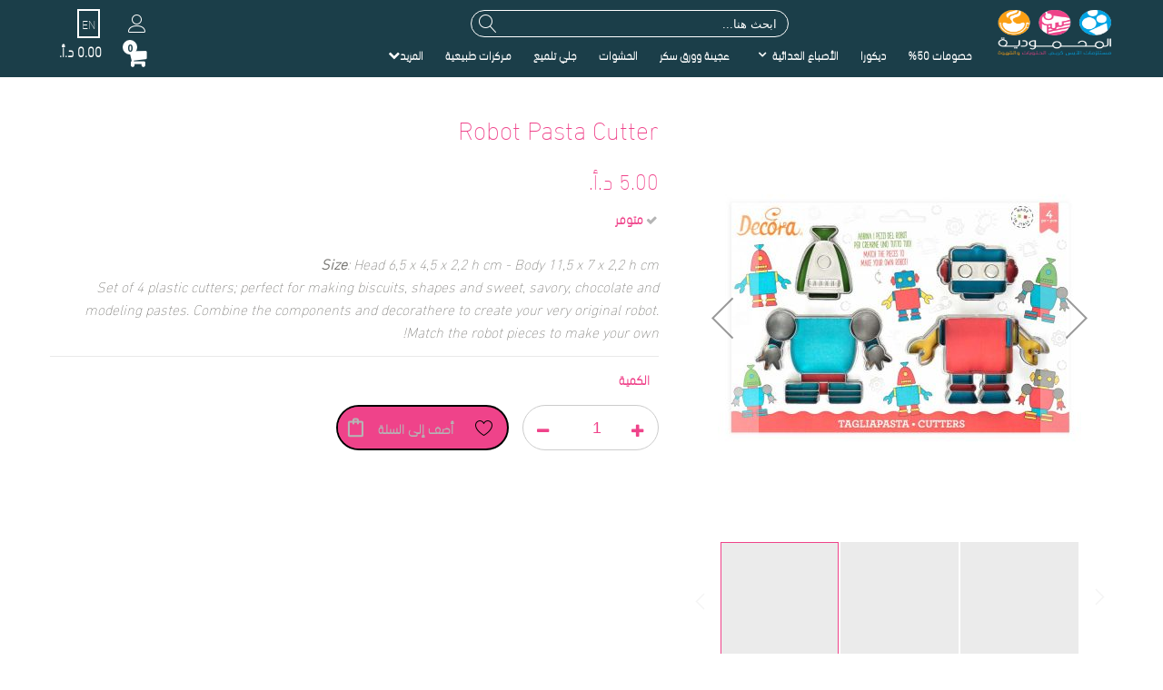

--- FILE ---
content_type: text/html; charset=UTF-8
request_url: https://almahmoudia.eshopshub.com/almahmoudia_ar/robot-pasta-cutter.html
body_size: 42626
content:
<!doctype html>
<html lang="ar">
    <head prefix="og: http://ogp.me/ns# fb: http://ogp.me/ns/fb# product: http://ogp.me/ns/product#">
        <script type="ec854aff3744f3b05756f891-text/javascript">
    var BASE_URL = 'https://almahmoudia.eshopshub.com/almahmoudia_ar/';
    var require = {
        "baseUrl": "https://d1w12by6syh8ys.cloudfront.net/static/version1763093211/frontend/Alothemes/pizzaro3b/ar_SA"
    };
</script>
        <meta charset="utf-8"/><script type="ec854aff3744f3b05756f891-text/javascript">(window.NREUM||(NREUM={})).init={privacy:{cookies_enabled:true},ajax:{deny_list:["bam.nr-data.net"]},feature_flags:["soft_nav"],distributed_tracing:{enabled:true}};(window.NREUM||(NREUM={})).loader_config={agentID:"601548737",accountID:"4481683",trustKey:"4481683",xpid:"UAIPUFBbCxAFVVZTBQUHVVw=",licenseKey:"NRJS-7bb3eb1d0176b4ff712",applicationID:"517124038",browserID:"601548737"};;/*! For license information please see nr-loader-spa-1.307.0.min.js.LICENSE.txt */
(()=>{var e,t,r={384:(e,t,r)=>{"use strict";r.d(t,{NT:()=>a,US:()=>u,Zm:()=>o,bQ:()=>d,dV:()=>c,pV:()=>l});var n=r(6154),i=r(1863),s=r(1910);const a={beacon:"bam.nr-data.net",errorBeacon:"bam.nr-data.net"};function o(){return n.gm.NREUM||(n.gm.NREUM={}),void 0===n.gm.newrelic&&(n.gm.newrelic=n.gm.NREUM),n.gm.NREUM}function c(){let e=o();return e.o||(e.o={ST:n.gm.setTimeout,SI:n.gm.setImmediate||n.gm.setInterval,CT:n.gm.clearTimeout,XHR:n.gm.XMLHttpRequest,REQ:n.gm.Request,EV:n.gm.Event,PR:n.gm.Promise,MO:n.gm.MutationObserver,FETCH:n.gm.fetch,WS:n.gm.WebSocket},(0,s.i)(...Object.values(e.o))),e}function d(e,t){let r=o();r.initializedAgents??={},t.initializedAt={ms:(0,i.t)(),date:new Date},r.initializedAgents[e]=t}function u(e,t){o()[e]=t}function l(){return function(){let e=o();const t=e.info||{};e.info={beacon:a.beacon,errorBeacon:a.errorBeacon,...t}}(),function(){let e=o();const t=e.init||{};e.init={...t}}(),c(),function(){let e=o();const t=e.loader_config||{};e.loader_config={...t}}(),o()}},782:(e,t,r)=>{"use strict";r.d(t,{T:()=>n});const n=r(860).K7.pageViewTiming},860:(e,t,r)=>{"use strict";r.d(t,{$J:()=>u,K7:()=>c,P3:()=>d,XX:()=>i,Yy:()=>o,df:()=>s,qY:()=>n,v4:()=>a});const n="events",i="jserrors",s="browser/blobs",a="rum",o="browser/logs",c={ajax:"ajax",genericEvents:"generic_events",jserrors:i,logging:"logging",metrics:"metrics",pageAction:"page_action",pageViewEvent:"page_view_event",pageViewTiming:"page_view_timing",sessionReplay:"session_replay",sessionTrace:"session_trace",softNav:"soft_navigations",spa:"spa"},d={[c.pageViewEvent]:1,[c.pageViewTiming]:2,[c.metrics]:3,[c.jserrors]:4,[c.spa]:5,[c.ajax]:6,[c.sessionTrace]:7,[c.softNav]:8,[c.sessionReplay]:9,[c.logging]:10,[c.genericEvents]:11},u={[c.pageViewEvent]:a,[c.pageViewTiming]:n,[c.ajax]:n,[c.spa]:n,[c.softNav]:n,[c.metrics]:i,[c.jserrors]:i,[c.sessionTrace]:s,[c.sessionReplay]:s,[c.logging]:o,[c.genericEvents]:"ins"}},944:(e,t,r)=>{"use strict";r.d(t,{R:()=>i});var n=r(3241);function i(e,t){"function"==typeof console.debug&&(console.debug("New Relic Warning: https://github.com/newrelic/newrelic-browser-agent/blob/main/docs/warning-codes.md#".concat(e),t),(0,n.W)({agentIdentifier:null,drained:null,type:"data",name:"warn",feature:"warn",data:{code:e,secondary:t}}))}},993:(e,t,r)=>{"use strict";r.d(t,{A$:()=>s,ET:()=>a,TZ:()=>o,p_:()=>i});var n=r(860);const i={ERROR:"ERROR",WARN:"WARN",INFO:"INFO",DEBUG:"DEBUG",TRACE:"TRACE"},s={OFF:0,ERROR:1,WARN:2,INFO:3,DEBUG:4,TRACE:5},a="log",o=n.K7.logging},1687:(e,t,r)=>{"use strict";r.d(t,{Ak:()=>d,Ze:()=>h,x3:()=>u});var n=r(3241),i=r(7836),s=r(3606),a=r(860),o=r(2646);const c={};function d(e,t){const r={staged:!1,priority:a.P3[t]||0};l(e),c[e].get(t)||c[e].set(t,r)}function u(e,t){e&&c[e]&&(c[e].get(t)&&c[e].delete(t),p(e,t,!1),c[e].size&&f(e))}function l(e){if(!e)throw new Error("agentIdentifier required");c[e]||(c[e]=new Map)}function h(e="",t="feature",r=!1){if(l(e),!e||!c[e].get(t)||r)return p(e,t);c[e].get(t).staged=!0,f(e)}function f(e){const t=Array.from(c[e]);t.every(([e,t])=>t.staged)&&(t.sort((e,t)=>e[1].priority-t[1].priority),t.forEach(([t])=>{c[e].delete(t),p(e,t)}))}function p(e,t,r=!0){const a=e?i.ee.get(e):i.ee,c=s.i.handlers;if(!a.aborted&&a.backlog&&c){if((0,n.W)({agentIdentifier:e,type:"lifecycle",name:"drain",feature:t}),r){const e=a.backlog[t],r=c[t];if(r){for(let t=0;e&&t<e.length;++t)g(e[t],r);Object.entries(r).forEach(([e,t])=>{Object.values(t||{}).forEach(t=>{t[0]?.on&&t[0]?.context()instanceof o.y&&t[0].on(e,t[1])})})}}a.isolatedBacklog||delete c[t],a.backlog[t]=null,a.emit("drain-"+t,[])}}function g(e,t){var r=e[1];Object.values(t[r]||{}).forEach(t=>{var r=e[0];if(t[0]===r){var n=t[1],i=e[3],s=e[2];n.apply(i,s)}})}},1738:(e,t,r)=>{"use strict";r.d(t,{U:()=>f,Y:()=>h});var n=r(3241),i=r(9908),s=r(1863),a=r(944),o=r(5701),c=r(3969),d=r(8362),u=r(860),l=r(4261);function h(e,t,r,s){const h=s||r;!h||h[e]&&h[e]!==d.d.prototype[e]||(h[e]=function(){(0,i.p)(c.xV,["API/"+e+"/called"],void 0,u.K7.metrics,r.ee),(0,n.W)({agentIdentifier:r.agentIdentifier,drained:!!o.B?.[r.agentIdentifier],type:"data",name:"api",feature:l.Pl+e,data:{}});try{return t.apply(this,arguments)}catch(e){(0,a.R)(23,e)}})}function f(e,t,r,n,a){const o=e.info;null===r?delete o.jsAttributes[t]:o.jsAttributes[t]=r,(a||null===r)&&(0,i.p)(l.Pl+n,[(0,s.t)(),t,r],void 0,"session",e.ee)}},1741:(e,t,r)=>{"use strict";r.d(t,{W:()=>s});var n=r(944),i=r(4261);class s{#e(e,...t){if(this[e]!==s.prototype[e])return this[e](...t);(0,n.R)(35,e)}addPageAction(e,t){return this.#e(i.hG,e,t)}register(e){return this.#e(i.eY,e)}recordCustomEvent(e,t){return this.#e(i.fF,e,t)}setPageViewName(e,t){return this.#e(i.Fw,e,t)}setCustomAttribute(e,t,r){return this.#e(i.cD,e,t,r)}noticeError(e,t){return this.#e(i.o5,e,t)}setUserId(e,t=!1){return this.#e(i.Dl,e,t)}setApplicationVersion(e){return this.#e(i.nb,e)}setErrorHandler(e){return this.#e(i.bt,e)}addRelease(e,t){return this.#e(i.k6,e,t)}log(e,t){return this.#e(i.$9,e,t)}start(){return this.#e(i.d3)}finished(e){return this.#e(i.BL,e)}recordReplay(){return this.#e(i.CH)}pauseReplay(){return this.#e(i.Tb)}addToTrace(e){return this.#e(i.U2,e)}setCurrentRouteName(e){return this.#e(i.PA,e)}interaction(e){return this.#e(i.dT,e)}wrapLogger(e,t,r){return this.#e(i.Wb,e,t,r)}measure(e,t){return this.#e(i.V1,e,t)}consent(e){return this.#e(i.Pv,e)}}},1863:(e,t,r)=>{"use strict";function n(){return Math.floor(performance.now())}r.d(t,{t:()=>n})},1910:(e,t,r)=>{"use strict";r.d(t,{i:()=>s});var n=r(944);const i=new Map;function s(...e){return e.every(e=>{if(i.has(e))return i.get(e);const t="function"==typeof e?e.toString():"",r=t.includes("[native code]"),s=t.includes("nrWrapper");return r||s||(0,n.R)(64,e?.name||t),i.set(e,r),r})}},2555:(e,t,r)=>{"use strict";r.d(t,{D:()=>o,f:()=>a});var n=r(384),i=r(8122);const s={beacon:n.NT.beacon,errorBeacon:n.NT.errorBeacon,licenseKey:void 0,applicationID:void 0,sa:void 0,queueTime:void 0,applicationTime:void 0,ttGuid:void 0,user:void 0,account:void 0,product:void 0,extra:void 0,jsAttributes:{},userAttributes:void 0,atts:void 0,transactionName:void 0,tNamePlain:void 0};function a(e){try{return!!e.licenseKey&&!!e.errorBeacon&&!!e.applicationID}catch(e){return!1}}const o=e=>(0,i.a)(e,s)},2614:(e,t,r)=>{"use strict";r.d(t,{BB:()=>a,H3:()=>n,g:()=>d,iL:()=>c,tS:()=>o,uh:()=>i,wk:()=>s});const n="NRBA",i="SESSION",s=144e5,a=18e5,o={STARTED:"session-started",PAUSE:"session-pause",RESET:"session-reset",RESUME:"session-resume",UPDATE:"session-update"},c={SAME_TAB:"same-tab",CROSS_TAB:"cross-tab"},d={OFF:0,FULL:1,ERROR:2}},2646:(e,t,r)=>{"use strict";r.d(t,{y:()=>n});class n{constructor(e){this.contextId=e}}},2843:(e,t,r)=>{"use strict";r.d(t,{G:()=>s,u:()=>i});var n=r(3878);function i(e,t=!1,r,i){(0,n.DD)("visibilitychange",function(){if(t)return void("hidden"===document.visibilityState&&e());e(document.visibilityState)},r,i)}function s(e,t,r){(0,n.sp)("pagehide",e,t,r)}},3241:(e,t,r)=>{"use strict";r.d(t,{W:()=>s});var n=r(6154);const i="newrelic";function s(e={}){try{n.gm.dispatchEvent(new CustomEvent(i,{detail:e}))}catch(e){}}},3304:(e,t,r)=>{"use strict";r.d(t,{A:()=>s});var n=r(7836);const i=()=>{const e=new WeakSet;return(t,r)=>{if("object"==typeof r&&null!==r){if(e.has(r))return;e.add(r)}return r}};function s(e){try{return JSON.stringify(e,i())??""}catch(e){try{n.ee.emit("internal-error",[e])}catch(e){}return""}}},3333:(e,t,r)=>{"use strict";r.d(t,{$v:()=>u,TZ:()=>n,Xh:()=>c,Zp:()=>i,kd:()=>d,mq:()=>o,nf:()=>a,qN:()=>s});const n=r(860).K7.genericEvents,i=["auxclick","click","copy","keydown","paste","scrollend"],s=["focus","blur"],a=4,o=1e3,c=2e3,d=["PageAction","UserAction","BrowserPerformance"],u={RESOURCES:"experimental.resources",REGISTER:"register"}},3434:(e,t,r)=>{"use strict";r.d(t,{Jt:()=>s,YM:()=>d});var n=r(7836),i=r(5607);const s="nr@original:".concat(i.W),a=50;var o=Object.prototype.hasOwnProperty,c=!1;function d(e,t){return e||(e=n.ee),r.inPlace=function(e,t,n,i,s){n||(n="");const a="-"===n.charAt(0);for(let o=0;o<t.length;o++){const c=t[o],d=e[c];l(d)||(e[c]=r(d,a?c+n:n,i,c,s))}},r.flag=s,r;function r(t,r,n,c,d){return l(t)?t:(r||(r=""),nrWrapper[s]=t,function(e,t,r){if(Object.defineProperty&&Object.keys)try{return Object.keys(e).forEach(function(r){Object.defineProperty(t,r,{get:function(){return e[r]},set:function(t){return e[r]=t,t}})}),t}catch(e){u([e],r)}for(var n in e)o.call(e,n)&&(t[n]=e[n])}(t,nrWrapper,e),nrWrapper);function nrWrapper(){var s,o,l,h;let f;try{o=this,s=[...arguments],l="function"==typeof n?n(s,o):n||{}}catch(t){u([t,"",[s,o,c],l],e)}i(r+"start",[s,o,c],l,d);const p=performance.now();let g;try{return h=t.apply(o,s),g=performance.now(),h}catch(e){throw g=performance.now(),i(r+"err",[s,o,e],l,d),f=e,f}finally{const e=g-p,t={start:p,end:g,duration:e,isLongTask:e>=a,methodName:c,thrownError:f};t.isLongTask&&i("long-task",[t,o],l,d),i(r+"end",[s,o,h],l,d)}}}function i(r,n,i,s){if(!c||t){var a=c;c=!0;try{e.emit(r,n,i,t,s)}catch(t){u([t,r,n,i],e)}c=a}}}function u(e,t){t||(t=n.ee);try{t.emit("internal-error",e)}catch(e){}}function l(e){return!(e&&"function"==typeof e&&e.apply&&!e[s])}},3606:(e,t,r)=>{"use strict";r.d(t,{i:()=>s});var n=r(9908);s.on=a;var i=s.handlers={};function s(e,t,r,s){a(s||n.d,i,e,t,r)}function a(e,t,r,i,s){s||(s="feature"),e||(e=n.d);var a=t[s]=t[s]||{};(a[r]=a[r]||[]).push([e,i])}},3738:(e,t,r)=>{"use strict";r.d(t,{He:()=>i,Kp:()=>o,Lc:()=>d,Rz:()=>u,TZ:()=>n,bD:()=>s,d3:()=>a,jx:()=>l,sl:()=>h,uP:()=>c});const n=r(860).K7.sessionTrace,i="bstResource",s="resource",a="-start",o="-end",c="fn"+a,d="fn"+o,u="pushState",l=1e3,h=3e4},3785:(e,t,r)=>{"use strict";r.d(t,{R:()=>c,b:()=>d});var n=r(9908),i=r(1863),s=r(860),a=r(3969),o=r(993);function c(e,t,r={},c=o.p_.INFO,d=!0,u,l=(0,i.t)()){(0,n.p)(a.xV,["API/logging/".concat(c.toLowerCase(),"/called")],void 0,s.K7.metrics,e),(0,n.p)(o.ET,[l,t,r,c,d,u],void 0,s.K7.logging,e)}function d(e){return"string"==typeof e&&Object.values(o.p_).some(t=>t===e.toUpperCase().trim())}},3878:(e,t,r)=>{"use strict";function n(e,t){return{capture:e,passive:!1,signal:t}}function i(e,t,r=!1,i){window.addEventListener(e,t,n(r,i))}function s(e,t,r=!1,i){document.addEventListener(e,t,n(r,i))}r.d(t,{DD:()=>s,jT:()=>n,sp:()=>i})},3962:(e,t,r)=>{"use strict";r.d(t,{AM:()=>a,O2:()=>l,OV:()=>s,Qu:()=>h,TZ:()=>c,ih:()=>f,pP:()=>o,t1:()=>u,tC:()=>i,wD:()=>d});var n=r(860);const i=["click","keydown","submit"],s="popstate",a="api",o="initialPageLoad",c=n.K7.softNav,d=5e3,u=500,l={INITIAL_PAGE_LOAD:"",ROUTE_CHANGE:1,UNSPECIFIED:2},h={INTERACTION:1,AJAX:2,CUSTOM_END:3,CUSTOM_TRACER:4},f={IP:"in progress",PF:"pending finish",FIN:"finished",CAN:"cancelled"}},3969:(e,t,r)=>{"use strict";r.d(t,{TZ:()=>n,XG:()=>o,rs:()=>i,xV:()=>a,z_:()=>s});const n=r(860).K7.metrics,i="sm",s="cm",a="storeSupportabilityMetrics",o="storeEventMetrics"},4234:(e,t,r)=>{"use strict";r.d(t,{W:()=>s});var n=r(7836),i=r(1687);class s{constructor(e,t){this.agentIdentifier=e,this.ee=n.ee.get(e),this.featureName=t,this.blocked=!1}deregisterDrain(){(0,i.x3)(this.agentIdentifier,this.featureName)}}},4261:(e,t,r)=>{"use strict";r.d(t,{$9:()=>u,BL:()=>c,CH:()=>p,Dl:()=>R,Fw:()=>w,PA:()=>v,Pl:()=>n,Pv:()=>A,Tb:()=>h,U2:()=>a,V1:()=>E,Wb:()=>T,bt:()=>y,cD:()=>b,d3:()=>x,dT:()=>d,eY:()=>g,fF:()=>f,hG:()=>s,hw:()=>i,k6:()=>o,nb:()=>m,o5:()=>l});const n="api-",i=n+"ixn-",s="addPageAction",a="addToTrace",o="addRelease",c="finished",d="interaction",u="log",l="noticeError",h="pauseReplay",f="recordCustomEvent",p="recordReplay",g="register",m="setApplicationVersion",v="setCurrentRouteName",b="setCustomAttribute",y="setErrorHandler",w="setPageViewName",R="setUserId",x="start",T="wrapLogger",E="measure",A="consent"},4387:(e,t,r)=>{"use strict";function n(e={}){return!(!e.id||!e.name)}function i(e){return"string"==typeof e&&e.trim().length<501||"number"==typeof e}function s(e,t){if(2!==t?.harvestEndpointVersion)return{};const r=t.agentRef.runtime.appMetadata.agents[0].entityGuid;return n(e)?{"source.id":e.id,"source.name":e.name,"source.type":e.type,"parent.id":e.parent?.id||r}:{"entity.guid":r,appId:t.agentRef.info.applicationID}}r.d(t,{Ux:()=>s,c7:()=>n,yo:()=>i})},5205:(e,t,r)=>{"use strict";r.d(t,{j:()=>S});var n=r(384),i=r(1741);var s=r(2555),a=r(3333);const o=e=>{if(!e||"string"!=typeof e)return!1;try{document.createDocumentFragment().querySelector(e)}catch{return!1}return!0};var c=r(2614),d=r(944),u=r(8122);const l="[data-nr-mask]",h=e=>(0,u.a)(e,(()=>{const e={feature_flags:[],experimental:{allow_registered_children:!1,resources:!1},mask_selector:"*",block_selector:"[data-nr-block]",mask_input_options:{color:!1,date:!1,"datetime-local":!1,email:!1,month:!1,number:!1,range:!1,search:!1,tel:!1,text:!1,time:!1,url:!1,week:!1,textarea:!1,select:!1,password:!0}};return{ajax:{deny_list:void 0,block_internal:!0,enabled:!0,autoStart:!0},api:{get allow_registered_children(){return e.feature_flags.includes(a.$v.REGISTER)||e.experimental.allow_registered_children},set allow_registered_children(t){e.experimental.allow_registered_children=t},duplicate_registered_data:!1},browser_consent_mode:{enabled:!1},distributed_tracing:{enabled:void 0,exclude_newrelic_header:void 0,cors_use_newrelic_header:void 0,cors_use_tracecontext_headers:void 0,allowed_origins:void 0},get feature_flags(){return e.feature_flags},set feature_flags(t){e.feature_flags=t},generic_events:{enabled:!0,autoStart:!0},harvest:{interval:30},jserrors:{enabled:!0,autoStart:!0},logging:{enabled:!0,autoStart:!0},metrics:{enabled:!0,autoStart:!0},obfuscate:void 0,page_action:{enabled:!0},page_view_event:{enabled:!0,autoStart:!0},page_view_timing:{enabled:!0,autoStart:!0},performance:{capture_marks:!1,capture_measures:!1,capture_detail:!0,resources:{get enabled(){return e.feature_flags.includes(a.$v.RESOURCES)||e.experimental.resources},set enabled(t){e.experimental.resources=t},asset_types:[],first_party_domains:[],ignore_newrelic:!0}},privacy:{cookies_enabled:!0},proxy:{assets:void 0,beacon:void 0},session:{expiresMs:c.wk,inactiveMs:c.BB},session_replay:{autoStart:!0,enabled:!1,preload:!1,sampling_rate:10,error_sampling_rate:100,collect_fonts:!1,inline_images:!1,fix_stylesheets:!0,mask_all_inputs:!0,get mask_text_selector(){return e.mask_selector},set mask_text_selector(t){o(t)?e.mask_selector="".concat(t,",").concat(l):""===t||null===t?e.mask_selector=l:(0,d.R)(5,t)},get block_class(){return"nr-block"},get ignore_class(){return"nr-ignore"},get mask_text_class(){return"nr-mask"},get block_selector(){return e.block_selector},set block_selector(t){o(t)?e.block_selector+=",".concat(t):""!==t&&(0,d.R)(6,t)},get mask_input_options(){return e.mask_input_options},set mask_input_options(t){t&&"object"==typeof t?e.mask_input_options={...t,password:!0}:(0,d.R)(7,t)}},session_trace:{enabled:!0,autoStart:!0},soft_navigations:{enabled:!0,autoStart:!0},spa:{enabled:!0,autoStart:!0},ssl:void 0,user_actions:{enabled:!0,elementAttributes:["id","className","tagName","type"]}}})());var f=r(6154),p=r(9324);let g=0;const m={buildEnv:p.F3,distMethod:p.Xs,version:p.xv,originTime:f.WN},v={consented:!1},b={appMetadata:{},get consented(){return this.session?.state?.consent||v.consented},set consented(e){v.consented=e},customTransaction:void 0,denyList:void 0,disabled:!1,harvester:void 0,isolatedBacklog:!1,isRecording:!1,loaderType:void 0,maxBytes:3e4,obfuscator:void 0,onerror:void 0,ptid:void 0,releaseIds:{},session:void 0,timeKeeper:void 0,registeredEntities:[],jsAttributesMetadata:{bytes:0},get harvestCount(){return++g}},y=e=>{const t=(0,u.a)(e,b),r=Object.keys(m).reduce((e,t)=>(e[t]={value:m[t],writable:!1,configurable:!0,enumerable:!0},e),{});return Object.defineProperties(t,r)};var w=r(5701);const R=e=>{const t=e.startsWith("http");e+="/",r.p=t?e:"https://"+e};var x=r(7836),T=r(3241);const E={accountID:void 0,trustKey:void 0,agentID:void 0,licenseKey:void 0,applicationID:void 0,xpid:void 0},A=e=>(0,u.a)(e,E),_=new Set;function S(e,t={},r,a){let{init:o,info:c,loader_config:d,runtime:u={},exposed:l=!0}=t;if(!c){const e=(0,n.pV)();o=e.init,c=e.info,d=e.loader_config}e.init=h(o||{}),e.loader_config=A(d||{}),c.jsAttributes??={},f.bv&&(c.jsAttributes.isWorker=!0),e.info=(0,s.D)(c);const p=e.init,g=[c.beacon,c.errorBeacon];_.has(e.agentIdentifier)||(p.proxy.assets&&(R(p.proxy.assets),g.push(p.proxy.assets)),p.proxy.beacon&&g.push(p.proxy.beacon),e.beacons=[...g],function(e){const t=(0,n.pV)();Object.getOwnPropertyNames(i.W.prototype).forEach(r=>{const n=i.W.prototype[r];if("function"!=typeof n||"constructor"===n)return;let s=t[r];e[r]&&!1!==e.exposed&&"micro-agent"!==e.runtime?.loaderType&&(t[r]=(...t)=>{const n=e[r](...t);return s?s(...t):n})})}(e),(0,n.US)("activatedFeatures",w.B)),u.denyList=[...p.ajax.deny_list||[],...p.ajax.block_internal?g:[]],u.ptid=e.agentIdentifier,u.loaderType=r,e.runtime=y(u),_.has(e.agentIdentifier)||(e.ee=x.ee.get(e.agentIdentifier),e.exposed=l,(0,T.W)({agentIdentifier:e.agentIdentifier,drained:!!w.B?.[e.agentIdentifier],type:"lifecycle",name:"initialize",feature:void 0,data:e.config})),_.add(e.agentIdentifier)}},5270:(e,t,r)=>{"use strict";r.d(t,{Aw:()=>a,SR:()=>s,rF:()=>o});var n=r(384),i=r(7767);function s(e){return!!(0,n.dV)().o.MO&&(0,i.V)(e)&&!0===e?.session_trace.enabled}function a(e){return!0===e?.session_replay.preload&&s(e)}function o(e,t){try{if("string"==typeof t?.type){if("password"===t.type.toLowerCase())return"*".repeat(e?.length||0);if(void 0!==t?.dataset?.nrUnmask||t?.classList?.contains("nr-unmask"))return e}}catch(e){}return"string"==typeof e?e.replace(/[\S]/g,"*"):"*".repeat(e?.length||0)}},5289:(e,t,r)=>{"use strict";r.d(t,{GG:()=>a,Qr:()=>c,sB:()=>o});var n=r(3878),i=r(6389);function s(){return"undefined"==typeof document||"complete"===document.readyState}function a(e,t){if(s())return e();const r=(0,i.J)(e),a=setInterval(()=>{s()&&(clearInterval(a),r())},500);(0,n.sp)("load",r,t)}function o(e){if(s())return e();(0,n.DD)("DOMContentLoaded",e)}function c(e){if(s())return e();(0,n.sp)("popstate",e)}},5607:(e,t,r)=>{"use strict";r.d(t,{W:()=>n});const n=(0,r(9566).bz)()},5701:(e,t,r)=>{"use strict";r.d(t,{B:()=>s,t:()=>a});var n=r(3241);const i=new Set,s={};function a(e,t){const r=t.agentIdentifier;s[r]??={},e&&"object"==typeof e&&(i.has(r)||(t.ee.emit("rumresp",[e]),s[r]=e,i.add(r),(0,n.W)({agentIdentifier:r,loaded:!0,drained:!0,type:"lifecycle",name:"load",feature:void 0,data:e})))}},6154:(e,t,r)=>{"use strict";r.d(t,{OF:()=>d,RI:()=>i,WN:()=>h,bv:()=>s,eN:()=>f,gm:()=>a,lR:()=>l,m:()=>c,mw:()=>o,sb:()=>u});var n=r(1863);const i="undefined"!=typeof window&&!!window.document,s="undefined"!=typeof WorkerGlobalScope&&("undefined"!=typeof self&&self instanceof WorkerGlobalScope&&self.navigator instanceof WorkerNavigator||"undefined"!=typeof globalThis&&globalThis instanceof WorkerGlobalScope&&globalThis.navigator instanceof WorkerNavigator),a=i?window:"undefined"!=typeof WorkerGlobalScope&&("undefined"!=typeof self&&self instanceof WorkerGlobalScope&&self||"undefined"!=typeof globalThis&&globalThis instanceof WorkerGlobalScope&&globalThis),o=Boolean("hidden"===a?.document?.visibilityState),c=""+a?.location,d=/iPad|iPhone|iPod/.test(a.navigator?.userAgent),u=d&&"undefined"==typeof SharedWorker,l=(()=>{const e=a.navigator?.userAgent?.match(/Firefox[/\s](\d+\.\d+)/);return Array.isArray(e)&&e.length>=2?+e[1]:0})(),h=Date.now()-(0,n.t)(),f=()=>"undefined"!=typeof PerformanceNavigationTiming&&a?.performance?.getEntriesByType("navigation")?.[0]?.responseStart},6344:(e,t,r)=>{"use strict";r.d(t,{BB:()=>u,Qb:()=>l,TZ:()=>i,Ug:()=>a,Vh:()=>s,_s:()=>o,bc:()=>d,yP:()=>c});var n=r(2614);const i=r(860).K7.sessionReplay,s="errorDuringReplay",a=.12,o={DomContentLoaded:0,Load:1,FullSnapshot:2,IncrementalSnapshot:3,Meta:4,Custom:5},c={[n.g.ERROR]:15e3,[n.g.FULL]:3e5,[n.g.OFF]:0},d={RESET:{message:"Session was reset",sm:"Reset"},IMPORT:{message:"Recorder failed to import",sm:"Import"},TOO_MANY:{message:"429: Too Many Requests",sm:"Too-Many"},TOO_BIG:{message:"Payload was too large",sm:"Too-Big"},CROSS_TAB:{message:"Session Entity was set to OFF on another tab",sm:"Cross-Tab"},ENTITLEMENTS:{message:"Session Replay is not allowed and will not be started",sm:"Entitlement"}},u=5e3,l={API:"api",RESUME:"resume",SWITCH_TO_FULL:"switchToFull",INITIALIZE:"initialize",PRELOAD:"preload"}},6389:(e,t,r)=>{"use strict";function n(e,t=500,r={}){const n=r?.leading||!1;let i;return(...r)=>{n&&void 0===i&&(e.apply(this,r),i=setTimeout(()=>{i=clearTimeout(i)},t)),n||(clearTimeout(i),i=setTimeout(()=>{e.apply(this,r)},t))}}function i(e){let t=!1;return(...r)=>{t||(t=!0,e.apply(this,r))}}r.d(t,{J:()=>i,s:()=>n})},6630:(e,t,r)=>{"use strict";r.d(t,{T:()=>n});const n=r(860).K7.pageViewEvent},6774:(e,t,r)=>{"use strict";r.d(t,{T:()=>n});const n=r(860).K7.jserrors},7295:(e,t,r)=>{"use strict";r.d(t,{Xv:()=>a,gX:()=>i,iW:()=>s});var n=[];function i(e){if(!e||s(e))return!1;if(0===n.length)return!0;if("*"===n[0].hostname)return!1;for(var t=0;t<n.length;t++){var r=n[t];if(r.hostname.test(e.hostname)&&r.pathname.test(e.pathname))return!1}return!0}function s(e){return void 0===e.hostname}function a(e){if(n=[],e&&e.length)for(var t=0;t<e.length;t++){let r=e[t];if(!r)continue;if("*"===r)return void(n=[{hostname:"*"}]);0===r.indexOf("http://")?r=r.substring(7):0===r.indexOf("https://")&&(r=r.substring(8));const i=r.indexOf("/");let s,a;i>0?(s=r.substring(0,i),a=r.substring(i)):(s=r,a="*");let[c]=s.split(":");n.push({hostname:o(c),pathname:o(a,!0)})}}function o(e,t=!1){const r=e.replace(/[.+?^${}()|[\]\\]/g,e=>"\\"+e).replace(/\*/g,".*?");return new RegExp((t?"^":"")+r+"$")}},7485:(e,t,r)=>{"use strict";r.d(t,{D:()=>i});var n=r(6154);function i(e){if(0===(e||"").indexOf("data:"))return{protocol:"data"};try{const t=new URL(e,location.href),r={port:t.port,hostname:t.hostname,pathname:t.pathname,search:t.search,protocol:t.protocol.slice(0,t.protocol.indexOf(":")),sameOrigin:t.protocol===n.gm?.location?.protocol&&t.host===n.gm?.location?.host};return r.port&&""!==r.port||("http:"===t.protocol&&(r.port="80"),"https:"===t.protocol&&(r.port="443")),r.pathname&&""!==r.pathname?r.pathname.startsWith("/")||(r.pathname="/".concat(r.pathname)):r.pathname="/",r}catch(e){return{}}}},7699:(e,t,r)=>{"use strict";r.d(t,{It:()=>s,KC:()=>o,No:()=>i,qh:()=>a});var n=r(860);const i=16e3,s=1e6,a="SESSION_ERROR",o={[n.K7.logging]:!0,[n.K7.genericEvents]:!1,[n.K7.jserrors]:!1,[n.K7.ajax]:!1}},7767:(e,t,r)=>{"use strict";r.d(t,{V:()=>i});var n=r(6154);const i=e=>n.RI&&!0===e?.privacy.cookies_enabled},7836:(e,t,r)=>{"use strict";r.d(t,{P:()=>o,ee:()=>c});var n=r(384),i=r(8990),s=r(2646),a=r(5607);const o="nr@context:".concat(a.W),c=function e(t,r){var n={},a={},u={},l=!1;try{l=16===r.length&&d.initializedAgents?.[r]?.runtime.isolatedBacklog}catch(e){}var h={on:p,addEventListener:p,removeEventListener:function(e,t){var r=n[e];if(!r)return;for(var i=0;i<r.length;i++)r[i]===t&&r.splice(i,1)},emit:function(e,r,n,i,s){!1!==s&&(s=!0);if(c.aborted&&!i)return;t&&s&&t.emit(e,r,n);var o=f(n);g(e).forEach(e=>{e.apply(o,r)});var d=v()[a[e]];d&&d.push([h,e,r,o]);return o},get:m,listeners:g,context:f,buffer:function(e,t){const r=v();if(t=t||"feature",h.aborted)return;Object.entries(e||{}).forEach(([e,n])=>{a[n]=t,t in r||(r[t]=[])})},abort:function(){h._aborted=!0,Object.keys(h.backlog).forEach(e=>{delete h.backlog[e]})},isBuffering:function(e){return!!v()[a[e]]},debugId:r,backlog:l?{}:t&&"object"==typeof t.backlog?t.backlog:{},isolatedBacklog:l};return Object.defineProperty(h,"aborted",{get:()=>{let e=h._aborted||!1;return e||(t&&(e=t.aborted),e)}}),h;function f(e){return e&&e instanceof s.y?e:e?(0,i.I)(e,o,()=>new s.y(o)):new s.y(o)}function p(e,t){n[e]=g(e).concat(t)}function g(e){return n[e]||[]}function m(t){return u[t]=u[t]||e(h,t)}function v(){return h.backlog}}(void 0,"globalEE"),d=(0,n.Zm)();d.ee||(d.ee=c)},8122:(e,t,r)=>{"use strict";r.d(t,{a:()=>i});var n=r(944);function i(e,t){try{if(!e||"object"!=typeof e)return(0,n.R)(3);if(!t||"object"!=typeof t)return(0,n.R)(4);const r=Object.create(Object.getPrototypeOf(t),Object.getOwnPropertyDescriptors(t)),s=0===Object.keys(r).length?e:r;for(let a in s)if(void 0!==e[a])try{if(null===e[a]){r[a]=null;continue}Array.isArray(e[a])&&Array.isArray(t[a])?r[a]=Array.from(new Set([...e[a],...t[a]])):"object"==typeof e[a]&&"object"==typeof t[a]?r[a]=i(e[a],t[a]):r[a]=e[a]}catch(e){r[a]||(0,n.R)(1,e)}return r}catch(e){(0,n.R)(2,e)}}},8139:(e,t,r)=>{"use strict";r.d(t,{u:()=>h});var n=r(7836),i=r(3434),s=r(8990),a=r(6154);const o={},c=a.gm.XMLHttpRequest,d="addEventListener",u="removeEventListener",l="nr@wrapped:".concat(n.P);function h(e){var t=function(e){return(e||n.ee).get("events")}(e);if(o[t.debugId]++)return t;o[t.debugId]=1;var r=(0,i.YM)(t,!0);function h(e){r.inPlace(e,[d,u],"-",p)}function p(e,t){return e[1]}return"getPrototypeOf"in Object&&(a.RI&&f(document,h),c&&f(c.prototype,h),f(a.gm,h)),t.on(d+"-start",function(e,t){var n=e[1];if(null!==n&&("function"==typeof n||"object"==typeof n)&&"newrelic"!==e[0]){var i=(0,s.I)(n,l,function(){var e={object:function(){if("function"!=typeof n.handleEvent)return;return n.handleEvent.apply(n,arguments)},function:n}[typeof n];return e?r(e,"fn-",null,e.name||"anonymous"):n});this.wrapped=e[1]=i}}),t.on(u+"-start",function(e){e[1]=this.wrapped||e[1]}),t}function f(e,t,...r){let n=e;for(;"object"==typeof n&&!Object.prototype.hasOwnProperty.call(n,d);)n=Object.getPrototypeOf(n);n&&t(n,...r)}},8362:(e,t,r)=>{"use strict";r.d(t,{d:()=>s});var n=r(9566),i=r(1741);class s extends i.W{agentIdentifier=(0,n.LA)(16)}},8374:(e,t,r)=>{r.nc=(()=>{try{return document?.currentScript?.nonce}catch(e){}return""})()},8990:(e,t,r)=>{"use strict";r.d(t,{I:()=>i});var n=Object.prototype.hasOwnProperty;function i(e,t,r){if(n.call(e,t))return e[t];var i=r();if(Object.defineProperty&&Object.keys)try{return Object.defineProperty(e,t,{value:i,writable:!0,enumerable:!1}),i}catch(e){}return e[t]=i,i}},9300:(e,t,r)=>{"use strict";r.d(t,{T:()=>n});const n=r(860).K7.ajax},9324:(e,t,r)=>{"use strict";r.d(t,{AJ:()=>a,F3:()=>i,Xs:()=>s,Yq:()=>o,xv:()=>n});const n="1.307.0",i="PROD",s="CDN",a="@newrelic/rrweb",o="1.0.1"},9566:(e,t,r)=>{"use strict";r.d(t,{LA:()=>o,ZF:()=>c,bz:()=>a,el:()=>d});var n=r(6154);const i="xxxxxxxx-xxxx-4xxx-yxxx-xxxxxxxxxxxx";function s(e,t){return e?15&e[t]:16*Math.random()|0}function a(){const e=n.gm?.crypto||n.gm?.msCrypto;let t,r=0;return e&&e.getRandomValues&&(t=e.getRandomValues(new Uint8Array(30))),i.split("").map(e=>"x"===e?s(t,r++).toString(16):"y"===e?(3&s()|8).toString(16):e).join("")}function o(e){const t=n.gm?.crypto||n.gm?.msCrypto;let r,i=0;t&&t.getRandomValues&&(r=t.getRandomValues(new Uint8Array(e)));const a=[];for(var o=0;o<e;o++)a.push(s(r,i++).toString(16));return a.join("")}function c(){return o(16)}function d(){return o(32)}},9908:(e,t,r)=>{"use strict";r.d(t,{d:()=>n,p:()=>i});var n=r(7836).ee.get("handle");function i(e,t,r,i,s){s?(s.buffer([e],i),s.emit(e,t,r)):(n.buffer([e],i),n.emit(e,t,r))}}},n={};function i(e){var t=n[e];if(void 0!==t)return t.exports;var s=n[e]={exports:{}};return r[e](s,s.exports,i),s.exports}i.m=r,i.d=(e,t)=>{for(var r in t)i.o(t,r)&&!i.o(e,r)&&Object.defineProperty(e,r,{enumerable:!0,get:t[r]})},i.f={},i.e=e=>Promise.all(Object.keys(i.f).reduce((t,r)=>(i.f[r](e,t),t),[])),i.u=e=>({212:"nr-spa-compressor",249:"nr-spa-recorder",478:"nr-spa"}[e]+"-1.307.0.min.js"),i.o=(e,t)=>Object.prototype.hasOwnProperty.call(e,t),e={},t="NRBA-1.307.0.PROD:",i.l=(r,n,s,a)=>{if(e[r])e[r].push(n);else{var o,c;if(void 0!==s)for(var d=document.getElementsByTagName("script"),u=0;u<d.length;u++){var l=d[u];if(l.getAttribute("src")==r||l.getAttribute("data-webpack")==t+s){o=l;break}}if(!o){c=!0;var h={478:"sha512-bFoj7wd1EcCTt0jkKdFkw+gjDdU092aP1BOVh5n0PjhLNtBCSXj4vpjfIJR8zH8Bn6/XPpFl3gSNOuWVJ98iug==",249:"sha512-FRHQNWDGImhEo7a7lqCuCt6xlBgommnGc+JH2/YGJlngDoH+/3jpT/cyFpwi2M5G6srPVN4wLxrVqskf6KB7bg==",212:"sha512-okml4IaluCF10UG6SWzY+cKPgBNvH2+S5f1FxomzQUHf608N0b9dwoBv/ZFAhJhrdxPgTA4AxlBzwGcjMGIlQQ=="};(o=document.createElement("script")).charset="utf-8",i.nc&&o.setAttribute("nonce",i.nc),o.setAttribute("data-webpack",t+s),o.src=r,0!==o.src.indexOf(window.location.origin+"/")&&(o.crossOrigin="anonymous"),h[a]&&(o.integrity=h[a])}e[r]=[n];var f=(t,n)=>{o.onerror=o.onload=null,clearTimeout(p);var i=e[r];if(delete e[r],o.parentNode&&o.parentNode.removeChild(o),i&&i.forEach(e=>e(n)),t)return t(n)},p=setTimeout(f.bind(null,void 0,{type:"timeout",target:o}),12e4);o.onerror=f.bind(null,o.onerror),o.onload=f.bind(null,o.onload),c&&document.head.appendChild(o)}},i.r=e=>{"undefined"!=typeof Symbol&&Symbol.toStringTag&&Object.defineProperty(e,Symbol.toStringTag,{value:"Module"}),Object.defineProperty(e,"__esModule",{value:!0})},i.p="https://js-agent.newrelic.com/",(()=>{var e={38:0,788:0};i.f.j=(t,r)=>{var n=i.o(e,t)?e[t]:void 0;if(0!==n)if(n)r.push(n[2]);else{var s=new Promise((r,i)=>n=e[t]=[r,i]);r.push(n[2]=s);var a=i.p+i.u(t),o=new Error;i.l(a,r=>{if(i.o(e,t)&&(0!==(n=e[t])&&(e[t]=void 0),n)){var s=r&&("load"===r.type?"missing":r.type),a=r&&r.target&&r.target.src;o.message="Loading chunk "+t+" failed: ("+s+": "+a+")",o.name="ChunkLoadError",o.type=s,o.request=a,n[1](o)}},"chunk-"+t,t)}};var t=(t,r)=>{var n,s,[a,o,c]=r,d=0;if(a.some(t=>0!==e[t])){for(n in o)i.o(o,n)&&(i.m[n]=o[n]);if(c)c(i)}for(t&&t(r);d<a.length;d++)s=a[d],i.o(e,s)&&e[s]&&e[s][0](),e[s]=0},r=self["webpackChunk:NRBA-1.307.0.PROD"]=self["webpackChunk:NRBA-1.307.0.PROD"]||[];r.forEach(t.bind(null,0)),r.push=t.bind(null,r.push.bind(r))})(),(()=>{"use strict";i(8374);var e=i(8362),t=i(860);const r=Object.values(t.K7);var n=i(5205);var s=i(9908),a=i(1863),o=i(4261),c=i(1738);var d=i(1687),u=i(4234),l=i(5289),h=i(6154),f=i(944),p=i(5270),g=i(7767),m=i(6389),v=i(7699);class b extends u.W{constructor(e,t){super(e.agentIdentifier,t),this.agentRef=e,this.abortHandler=void 0,this.featAggregate=void 0,this.loadedSuccessfully=void 0,this.onAggregateImported=new Promise(e=>{this.loadedSuccessfully=e}),this.deferred=Promise.resolve(),!1===e.init[this.featureName].autoStart?this.deferred=new Promise((t,r)=>{this.ee.on("manual-start-all",(0,m.J)(()=>{(0,d.Ak)(e.agentIdentifier,this.featureName),t()}))}):(0,d.Ak)(e.agentIdentifier,t)}importAggregator(e,t,r={}){if(this.featAggregate)return;const n=async()=>{let n;await this.deferred;try{if((0,g.V)(e.init)){const{setupAgentSession:t}=await i.e(478).then(i.bind(i,8766));n=t(e)}}catch(e){(0,f.R)(20,e),this.ee.emit("internal-error",[e]),(0,s.p)(v.qh,[e],void 0,this.featureName,this.ee)}try{if(!this.#t(this.featureName,n,e.init))return(0,d.Ze)(this.agentIdentifier,this.featureName),void this.loadedSuccessfully(!1);const{Aggregate:i}=await t();this.featAggregate=new i(e,r),e.runtime.harvester.initializedAggregates.push(this.featAggregate),this.loadedSuccessfully(!0)}catch(e){(0,f.R)(34,e),this.abortHandler?.(),(0,d.Ze)(this.agentIdentifier,this.featureName,!0),this.loadedSuccessfully(!1),this.ee&&this.ee.abort()}};h.RI?(0,l.GG)(()=>n(),!0):n()}#t(e,r,n){if(this.blocked)return!1;switch(e){case t.K7.sessionReplay:return(0,p.SR)(n)&&!!r;case t.K7.sessionTrace:return!!r;default:return!0}}}var y=i(6630),w=i(2614),R=i(3241);class x extends b{static featureName=y.T;constructor(e){var t;super(e,y.T),this.setupInspectionEvents(e.agentIdentifier),t=e,(0,c.Y)(o.Fw,function(e,r){"string"==typeof e&&("/"!==e.charAt(0)&&(e="/"+e),t.runtime.customTransaction=(r||"http://custom.transaction")+e,(0,s.p)(o.Pl+o.Fw,[(0,a.t)()],void 0,void 0,t.ee))},t),this.importAggregator(e,()=>i.e(478).then(i.bind(i,2467)))}setupInspectionEvents(e){const t=(t,r)=>{t&&(0,R.W)({agentIdentifier:e,timeStamp:t.timeStamp,loaded:"complete"===t.target.readyState,type:"window",name:r,data:t.target.location+""})};(0,l.sB)(e=>{t(e,"DOMContentLoaded")}),(0,l.GG)(e=>{t(e,"load")}),(0,l.Qr)(e=>{t(e,"navigate")}),this.ee.on(w.tS.UPDATE,(t,r)=>{(0,R.W)({agentIdentifier:e,type:"lifecycle",name:"session",data:r})})}}var T=i(384);class E extends e.d{constructor(e){var t;(super(),h.gm)?(this.features={},(0,T.bQ)(this.agentIdentifier,this),this.desiredFeatures=new Set(e.features||[]),this.desiredFeatures.add(x),(0,n.j)(this,e,e.loaderType||"agent"),t=this,(0,c.Y)(o.cD,function(e,r,n=!1){if("string"==typeof e){if(["string","number","boolean"].includes(typeof r)||null===r)return(0,c.U)(t,e,r,o.cD,n);(0,f.R)(40,typeof r)}else(0,f.R)(39,typeof e)},t),function(e){(0,c.Y)(o.Dl,function(t,r=!1){if("string"!=typeof t&&null!==t)return void(0,f.R)(41,typeof t);const n=e.info.jsAttributes["enduser.id"];r&&null!=n&&n!==t?(0,s.p)(o.Pl+"setUserIdAndResetSession",[t],void 0,"session",e.ee):(0,c.U)(e,"enduser.id",t,o.Dl,!0)},e)}(this),function(e){(0,c.Y)(o.nb,function(t){if("string"==typeof t||null===t)return(0,c.U)(e,"application.version",t,o.nb,!1);(0,f.R)(42,typeof t)},e)}(this),function(e){(0,c.Y)(o.d3,function(){e.ee.emit("manual-start-all")},e)}(this),function(e){(0,c.Y)(o.Pv,function(t=!0){if("boolean"==typeof t){if((0,s.p)(o.Pl+o.Pv,[t],void 0,"session",e.ee),e.runtime.consented=t,t){const t=e.features.page_view_event;t.onAggregateImported.then(e=>{const r=t.featAggregate;e&&!r.sentRum&&r.sendRum()})}}else(0,f.R)(65,typeof t)},e)}(this),this.run()):(0,f.R)(21)}get config(){return{info:this.info,init:this.init,loader_config:this.loader_config,runtime:this.runtime}}get api(){return this}run(){try{const e=function(e){const t={};return r.forEach(r=>{t[r]=!!e[r]?.enabled}),t}(this.init),n=[...this.desiredFeatures];n.sort((e,r)=>t.P3[e.featureName]-t.P3[r.featureName]),n.forEach(r=>{if(!e[r.featureName]&&r.featureName!==t.K7.pageViewEvent)return;if(r.featureName===t.K7.spa)return void(0,f.R)(67);const n=function(e){switch(e){case t.K7.ajax:return[t.K7.jserrors];case t.K7.sessionTrace:return[t.K7.ajax,t.K7.pageViewEvent];case t.K7.sessionReplay:return[t.K7.sessionTrace];case t.K7.pageViewTiming:return[t.K7.pageViewEvent];default:return[]}}(r.featureName).filter(e=>!(e in this.features));n.length>0&&(0,f.R)(36,{targetFeature:r.featureName,missingDependencies:n}),this.features[r.featureName]=new r(this)})}catch(e){(0,f.R)(22,e);for(const e in this.features)this.features[e].abortHandler?.();const t=(0,T.Zm)();delete t.initializedAgents[this.agentIdentifier]?.features,delete this.sharedAggregator;return t.ee.get(this.agentIdentifier).abort(),!1}}}var A=i(2843),_=i(782);class S extends b{static featureName=_.T;constructor(e){super(e,_.T),h.RI&&((0,A.u)(()=>(0,s.p)("docHidden",[(0,a.t)()],void 0,_.T,this.ee),!0),(0,A.G)(()=>(0,s.p)("winPagehide",[(0,a.t)()],void 0,_.T,this.ee)),this.importAggregator(e,()=>i.e(478).then(i.bind(i,9917))))}}var O=i(3969);class I extends b{static featureName=O.TZ;constructor(e){super(e,O.TZ),h.RI&&document.addEventListener("securitypolicyviolation",e=>{(0,s.p)(O.xV,["Generic/CSPViolation/Detected"],void 0,this.featureName,this.ee)}),this.importAggregator(e,()=>i.e(478).then(i.bind(i,6555)))}}var N=i(6774),P=i(3878),D=i(3304);class k{constructor(e,t,r,n,i){this.name="UncaughtError",this.message="string"==typeof e?e:(0,D.A)(e),this.sourceURL=t,this.line=r,this.column=n,this.__newrelic=i}}function C(e){return M(e)?e:new k(void 0!==e?.message?e.message:e,e?.filename||e?.sourceURL,e?.lineno||e?.line,e?.colno||e?.col,e?.__newrelic,e?.cause)}function j(e){const t="Unhandled Promise Rejection: ";if(!e?.reason)return;if(M(e.reason)){try{e.reason.message.startsWith(t)||(e.reason.message=t+e.reason.message)}catch(e){}return C(e.reason)}const r=C(e.reason);return(r.message||"").startsWith(t)||(r.message=t+r.message),r}function L(e){if(e.error instanceof SyntaxError&&!/:\d+$/.test(e.error.stack?.trim())){const t=new k(e.message,e.filename,e.lineno,e.colno,e.error.__newrelic,e.cause);return t.name=SyntaxError.name,t}return M(e.error)?e.error:C(e)}function M(e){return e instanceof Error&&!!e.stack}function H(e,r,n,i,o=(0,a.t)()){"string"==typeof e&&(e=new Error(e)),(0,s.p)("err",[e,o,!1,r,n.runtime.isRecording,void 0,i],void 0,t.K7.jserrors,n.ee),(0,s.p)("uaErr",[],void 0,t.K7.genericEvents,n.ee)}var B=i(4387),K=i(993),W=i(3785);function U(e,{customAttributes:t={},level:r=K.p_.INFO}={},n,i,s=(0,a.t)()){(0,W.R)(n.ee,e,t,r,!1,i,s)}function F(e,r,n,i,c=(0,a.t)()){(0,s.p)(o.Pl+o.hG,[c,e,r,i],void 0,t.K7.genericEvents,n.ee)}function V(e,r,n,i,c=(0,a.t)()){const{start:d,end:u,customAttributes:l}=r||{},h={customAttributes:l||{}};if("object"!=typeof h.customAttributes||"string"!=typeof e||0===e.length)return void(0,f.R)(57);const p=(e,t)=>null==e?t:"number"==typeof e?e:e instanceof PerformanceMark?e.startTime:Number.NaN;if(h.start=p(d,0),h.end=p(u,c),Number.isNaN(h.start)||Number.isNaN(h.end))(0,f.R)(57);else{if(h.duration=h.end-h.start,!(h.duration<0))return(0,s.p)(o.Pl+o.V1,[h,e,i],void 0,t.K7.genericEvents,n.ee),h;(0,f.R)(58)}}function G(e,r={},n,i,c=(0,a.t)()){(0,s.p)(o.Pl+o.fF,[c,e,r,i],void 0,t.K7.genericEvents,n.ee)}function z(e){(0,c.Y)(o.eY,function(t){return Y(e,t)},e)}function Y(e,r,n){const i={};(0,f.R)(54,"newrelic.register"),r||={},r.type="MFE",r.licenseKey||=e.info.licenseKey,r.blocked=!1,r.parent=n||{};let o=()=>{};const c=e.runtime.registeredEntities,d=c.find(({metadata:{target:{id:e,name:t}}})=>e===r.id);if(d)return d.metadata.target.name!==r.name&&(d.metadata.target.name=r.name),d;const u=e=>{r.blocked=!0,o=e};e.init.api.allow_registered_children||u((0,m.J)(()=>(0,f.R)(55))),(0,B.c7)(r)||u((0,m.J)(()=>(0,f.R)(48,r))),(0,B.yo)(r.id)&&(0,B.yo)(r.name)||u((0,m.J)(()=>(0,f.R)(48,r)));const l={addPageAction:(t,n={})=>g(F,[t,{...i,...n},e],r),log:(t,n={})=>g(U,[t,{...n,customAttributes:{...i,...n.customAttributes||{}}},e],r),measure:(t,n={})=>g(V,[t,{...n,customAttributes:{...i,...n.customAttributes||{}}},e],r),noticeError:(t,n={})=>g(H,[t,{...i,...n},e],r),register:(t={})=>g(Y,[e,t],l.metadata.target),recordCustomEvent:(t,n={})=>g(G,[t,{...i,...n},e],r),setApplicationVersion:e=>p("application.version",e),setCustomAttribute:(e,t)=>p(e,t),setUserId:e=>p("enduser.id",e),metadata:{customAttributes:i,target:r}},h=()=>(r.blocked&&o(),r.blocked);h()||c.push(l);const p=(e,t)=>{h()||(i[e]=t)},g=(r,n,i)=>{if(h())return;const o=(0,a.t)();(0,s.p)(O.xV,["API/register/".concat(r.name,"/called")],void 0,t.K7.metrics,e.ee);try{return e.init.api.duplicate_registered_data&&"register"!==r.name&&r(...n,void 0,o),r(...n,i,o)}catch(e){(0,f.R)(50,e)}};return l}class Z extends b{static featureName=N.T;constructor(e){var t;super(e,N.T),t=e,(0,c.Y)(o.o5,(e,r)=>H(e,r,t),t),function(e){(0,c.Y)(o.bt,function(t){e.runtime.onerror=t},e)}(e),function(e){let t=0;(0,c.Y)(o.k6,function(e,r){++t>10||(this.runtime.releaseIds[e.slice(-200)]=(""+r).slice(-200))},e)}(e),z(e);try{this.removeOnAbort=new AbortController}catch(e){}this.ee.on("internal-error",(t,r)=>{this.abortHandler&&(0,s.p)("ierr",[C(t),(0,a.t)(),!0,{},e.runtime.isRecording,r],void 0,this.featureName,this.ee)}),h.gm.addEventListener("unhandledrejection",t=>{this.abortHandler&&(0,s.p)("err",[j(t),(0,a.t)(),!1,{unhandledPromiseRejection:1},e.runtime.isRecording],void 0,this.featureName,this.ee)},(0,P.jT)(!1,this.removeOnAbort?.signal)),h.gm.addEventListener("error",t=>{this.abortHandler&&(0,s.p)("err",[L(t),(0,a.t)(),!1,{},e.runtime.isRecording],void 0,this.featureName,this.ee)},(0,P.jT)(!1,this.removeOnAbort?.signal)),this.abortHandler=this.#r,this.importAggregator(e,()=>i.e(478).then(i.bind(i,2176)))}#r(){this.removeOnAbort?.abort(),this.abortHandler=void 0}}var q=i(8990);let X=1;function J(e){const t=typeof e;return!e||"object"!==t&&"function"!==t?-1:e===h.gm?0:(0,q.I)(e,"nr@id",function(){return X++})}function Q(e){if("string"==typeof e&&e.length)return e.length;if("object"==typeof e){if("undefined"!=typeof ArrayBuffer&&e instanceof ArrayBuffer&&e.byteLength)return e.byteLength;if("undefined"!=typeof Blob&&e instanceof Blob&&e.size)return e.size;if(!("undefined"!=typeof FormData&&e instanceof FormData))try{return(0,D.A)(e).length}catch(e){return}}}var ee=i(8139),te=i(7836),re=i(3434);const ne={},ie=["open","send"];function se(e){var t=e||te.ee;const r=function(e){return(e||te.ee).get("xhr")}(t);if(void 0===h.gm.XMLHttpRequest)return r;if(ne[r.debugId]++)return r;ne[r.debugId]=1,(0,ee.u)(t);var n=(0,re.YM)(r),i=h.gm.XMLHttpRequest,s=h.gm.MutationObserver,a=h.gm.Promise,o=h.gm.setInterval,c="readystatechange",d=["onload","onerror","onabort","onloadstart","onloadend","onprogress","ontimeout"],u=[],l=h.gm.XMLHttpRequest=function(e){const t=new i(e),s=r.context(t);try{r.emit("new-xhr",[t],s),t.addEventListener(c,(a=s,function(){var e=this;e.readyState>3&&!a.resolved&&(a.resolved=!0,r.emit("xhr-resolved",[],e)),n.inPlace(e,d,"fn-",y)}),(0,P.jT)(!1))}catch(e){(0,f.R)(15,e);try{r.emit("internal-error",[e])}catch(e){}}var a;return t};function p(e,t){n.inPlace(t,["onreadystatechange"],"fn-",y)}if(function(e,t){for(var r in e)t[r]=e[r]}(i,l),l.prototype=i.prototype,n.inPlace(l.prototype,ie,"-xhr-",y),r.on("send-xhr-start",function(e,t){p(e,t),function(e){u.push(e),s&&(g?g.then(b):o?o(b):(m=-m,v.data=m))}(t)}),r.on("open-xhr-start",p),s){var g=a&&a.resolve();if(!o&&!a){var m=1,v=document.createTextNode(m);new s(b).observe(v,{characterData:!0})}}else t.on("fn-end",function(e){e[0]&&e[0].type===c||b()});function b(){for(var e=0;e<u.length;e++)p(0,u[e]);u.length&&(u=[])}function y(e,t){return t}return r}var ae="fetch-",oe=ae+"body-",ce=["arrayBuffer","blob","json","text","formData"],de=h.gm.Request,ue=h.gm.Response,le="prototype";const he={};function fe(e){const t=function(e){return(e||te.ee).get("fetch")}(e);if(!(de&&ue&&h.gm.fetch))return t;if(he[t.debugId]++)return t;function r(e,r,n){var i=e[r];"function"==typeof i&&(e[r]=function(){var e,r=[...arguments],s={};t.emit(n+"before-start",[r],s),s[te.P]&&s[te.P].dt&&(e=s[te.P].dt);var a=i.apply(this,r);return t.emit(n+"start",[r,e],a),a.then(function(e){return t.emit(n+"end",[null,e],a),e},function(e){throw t.emit(n+"end",[e],a),e})})}return he[t.debugId]=1,ce.forEach(e=>{r(de[le],e,oe),r(ue[le],e,oe)}),r(h.gm,"fetch",ae),t.on(ae+"end",function(e,r){var n=this;if(r){var i=r.headers.get("content-length");null!==i&&(n.rxSize=i),t.emit(ae+"done",[null,r],n)}else t.emit(ae+"done",[e],n)}),t}var pe=i(7485),ge=i(9566);class me{constructor(e){this.agentRef=e}generateTracePayload(e){const t=this.agentRef.loader_config;if(!this.shouldGenerateTrace(e)||!t)return null;var r=(t.accountID||"").toString()||null,n=(t.agentID||"").toString()||null,i=(t.trustKey||"").toString()||null;if(!r||!n)return null;var s=(0,ge.ZF)(),a=(0,ge.el)(),o=Date.now(),c={spanId:s,traceId:a,timestamp:o};return(e.sameOrigin||this.isAllowedOrigin(e)&&this.useTraceContextHeadersForCors())&&(c.traceContextParentHeader=this.generateTraceContextParentHeader(s,a),c.traceContextStateHeader=this.generateTraceContextStateHeader(s,o,r,n,i)),(e.sameOrigin&&!this.excludeNewrelicHeader()||!e.sameOrigin&&this.isAllowedOrigin(e)&&this.useNewrelicHeaderForCors())&&(c.newrelicHeader=this.generateTraceHeader(s,a,o,r,n,i)),c}generateTraceContextParentHeader(e,t){return"00-"+t+"-"+e+"-01"}generateTraceContextStateHeader(e,t,r,n,i){return i+"@nr=0-1-"+r+"-"+n+"-"+e+"----"+t}generateTraceHeader(e,t,r,n,i,s){if(!("function"==typeof h.gm?.btoa))return null;var a={v:[0,1],d:{ty:"Browser",ac:n,ap:i,id:e,tr:t,ti:r}};return s&&n!==s&&(a.d.tk=s),btoa((0,D.A)(a))}shouldGenerateTrace(e){return this.agentRef.init?.distributed_tracing?.enabled&&this.isAllowedOrigin(e)}isAllowedOrigin(e){var t=!1;const r=this.agentRef.init?.distributed_tracing;if(e.sameOrigin)t=!0;else if(r?.allowed_origins instanceof Array)for(var n=0;n<r.allowed_origins.length;n++){var i=(0,pe.D)(r.allowed_origins[n]);if(e.hostname===i.hostname&&e.protocol===i.protocol&&e.port===i.port){t=!0;break}}return t}excludeNewrelicHeader(){var e=this.agentRef.init?.distributed_tracing;return!!e&&!!e.exclude_newrelic_header}useNewrelicHeaderForCors(){var e=this.agentRef.init?.distributed_tracing;return!!e&&!1!==e.cors_use_newrelic_header}useTraceContextHeadersForCors(){var e=this.agentRef.init?.distributed_tracing;return!!e&&!!e.cors_use_tracecontext_headers}}var ve=i(9300),be=i(7295);function ye(e){return"string"==typeof e?e:e instanceof(0,T.dV)().o.REQ?e.url:h.gm?.URL&&e instanceof URL?e.href:void 0}var we=["load","error","abort","timeout"],Re=we.length,xe=(0,T.dV)().o.REQ,Te=(0,T.dV)().o.XHR;const Ee="X-NewRelic-App-Data";class Ae extends b{static featureName=ve.T;constructor(e){super(e,ve.T),this.dt=new me(e),this.handler=(e,t,r,n)=>(0,s.p)(e,t,r,n,this.ee);try{const e={xmlhttprequest:"xhr",fetch:"fetch",beacon:"beacon"};h.gm?.performance?.getEntriesByType("resource").forEach(r=>{if(r.initiatorType in e&&0!==r.responseStatus){const n={status:r.responseStatus},i={rxSize:r.transferSize,duration:Math.floor(r.duration),cbTime:0};_e(n,r.name),this.handler("xhr",[n,i,r.startTime,r.responseEnd,e[r.initiatorType]],void 0,t.K7.ajax)}})}catch(e){}fe(this.ee),se(this.ee),function(e,r,n,i){function o(e){var t=this;t.totalCbs=0,t.called=0,t.cbTime=0,t.end=T,t.ended=!1,t.xhrGuids={},t.lastSize=null,t.loadCaptureCalled=!1,t.params=this.params||{},t.metrics=this.metrics||{},t.latestLongtaskEnd=0,e.addEventListener("load",function(r){E(t,e)},(0,P.jT)(!1)),h.lR||e.addEventListener("progress",function(e){t.lastSize=e.loaded},(0,P.jT)(!1))}function c(e){this.params={method:e[0]},_e(this,e[1]),this.metrics={}}function d(t,r){e.loader_config.xpid&&this.sameOrigin&&r.setRequestHeader("X-NewRelic-ID",e.loader_config.xpid);var n=i.generateTracePayload(this.parsedOrigin);if(n){var s=!1;n.newrelicHeader&&(r.setRequestHeader("newrelic",n.newrelicHeader),s=!0),n.traceContextParentHeader&&(r.setRequestHeader("traceparent",n.traceContextParentHeader),n.traceContextStateHeader&&r.setRequestHeader("tracestate",n.traceContextStateHeader),s=!0),s&&(this.dt=n)}}function u(e,t){var n=this.metrics,i=e[0],s=this;if(n&&i){var o=Q(i);o&&(n.txSize=o)}this.startTime=(0,a.t)(),this.body=i,this.listener=function(e){try{"abort"!==e.type||s.loadCaptureCalled||(s.params.aborted=!0),("load"!==e.type||s.called===s.totalCbs&&(s.onloadCalled||"function"!=typeof t.onload)&&"function"==typeof s.end)&&s.end(t)}catch(e){try{r.emit("internal-error",[e])}catch(e){}}};for(var c=0;c<Re;c++)t.addEventListener(we[c],this.listener,(0,P.jT)(!1))}function l(e,t,r){this.cbTime+=e,t?this.onloadCalled=!0:this.called+=1,this.called!==this.totalCbs||!this.onloadCalled&&"function"==typeof r.onload||"function"!=typeof this.end||this.end(r)}function f(e,t){var r=""+J(e)+!!t;this.xhrGuids&&!this.xhrGuids[r]&&(this.xhrGuids[r]=!0,this.totalCbs+=1)}function p(e,t){var r=""+J(e)+!!t;this.xhrGuids&&this.xhrGuids[r]&&(delete this.xhrGuids[r],this.totalCbs-=1)}function g(){this.endTime=(0,a.t)()}function m(e,t){t instanceof Te&&"load"===e[0]&&r.emit("xhr-load-added",[e[1],e[2]],t)}function v(e,t){t instanceof Te&&"load"===e[0]&&r.emit("xhr-load-removed",[e[1],e[2]],t)}function b(e,t,r){t instanceof Te&&("onload"===r&&(this.onload=!0),("load"===(e[0]&&e[0].type)||this.onload)&&(this.xhrCbStart=(0,a.t)()))}function y(e,t){this.xhrCbStart&&r.emit("xhr-cb-time",[(0,a.t)()-this.xhrCbStart,this.onload,t],t)}function w(e){var t,r=e[1]||{};if("string"==typeof e[0]?0===(t=e[0]).length&&h.RI&&(t=""+h.gm.location.href):e[0]&&e[0].url?t=e[0].url:h.gm?.URL&&e[0]&&e[0]instanceof URL?t=e[0].href:"function"==typeof e[0].toString&&(t=e[0].toString()),"string"==typeof t&&0!==t.length){t&&(this.parsedOrigin=(0,pe.D)(t),this.sameOrigin=this.parsedOrigin.sameOrigin);var n=i.generateTracePayload(this.parsedOrigin);if(n&&(n.newrelicHeader||n.traceContextParentHeader))if(e[0]&&e[0].headers)o(e[0].headers,n)&&(this.dt=n);else{var s={};for(var a in r)s[a]=r[a];s.headers=new Headers(r.headers||{}),o(s.headers,n)&&(this.dt=n),e.length>1?e[1]=s:e.push(s)}}function o(e,t){var r=!1;return t.newrelicHeader&&(e.set("newrelic",t.newrelicHeader),r=!0),t.traceContextParentHeader&&(e.set("traceparent",t.traceContextParentHeader),t.traceContextStateHeader&&e.set("tracestate",t.traceContextStateHeader),r=!0),r}}function R(e,t){this.params={},this.metrics={},this.startTime=(0,a.t)(),this.dt=t,e.length>=1&&(this.target=e[0]),e.length>=2&&(this.opts=e[1]);var r=this.opts||{},n=this.target;_e(this,ye(n));var i=(""+(n&&n instanceof xe&&n.method||r.method||"GET")).toUpperCase();this.params.method=i,this.body=r.body,this.txSize=Q(r.body)||0}function x(e,r){if(this.endTime=(0,a.t)(),this.params||(this.params={}),(0,be.iW)(this.params))return;let i;this.params.status=r?r.status:0,"string"==typeof this.rxSize&&this.rxSize.length>0&&(i=+this.rxSize);const s={txSize:this.txSize,rxSize:i,duration:(0,a.t)()-this.startTime};n("xhr",[this.params,s,this.startTime,this.endTime,"fetch"],this,t.K7.ajax)}function T(e){const r=this.params,i=this.metrics;if(!this.ended){this.ended=!0;for(let t=0;t<Re;t++)e.removeEventListener(we[t],this.listener,!1);r.aborted||(0,be.iW)(r)||(i.duration=(0,a.t)()-this.startTime,this.loadCaptureCalled||4!==e.readyState?null==r.status&&(r.status=0):E(this,e),i.cbTime=this.cbTime,n("xhr",[r,i,this.startTime,this.endTime,"xhr"],this,t.K7.ajax))}}function E(e,n){e.params.status=n.status;var i=function(e,t){var r=e.responseType;return"json"===r&&null!==t?t:"arraybuffer"===r||"blob"===r||"json"===r?Q(e.response):"text"===r||""===r||void 0===r?Q(e.responseText):void 0}(n,e.lastSize);if(i&&(e.metrics.rxSize=i),e.sameOrigin&&n.getAllResponseHeaders().indexOf(Ee)>=0){var a=n.getResponseHeader(Ee);a&&((0,s.p)(O.rs,["Ajax/CrossApplicationTracing/Header/Seen"],void 0,t.K7.metrics,r),e.params.cat=a.split(", ").pop())}e.loadCaptureCalled=!0}r.on("new-xhr",o),r.on("open-xhr-start",c),r.on("open-xhr-end",d),r.on("send-xhr-start",u),r.on("xhr-cb-time",l),r.on("xhr-load-added",f),r.on("xhr-load-removed",p),r.on("xhr-resolved",g),r.on("addEventListener-end",m),r.on("removeEventListener-end",v),r.on("fn-end",y),r.on("fetch-before-start",w),r.on("fetch-start",R),r.on("fn-start",b),r.on("fetch-done",x)}(e,this.ee,this.handler,this.dt),this.importAggregator(e,()=>i.e(478).then(i.bind(i,3845)))}}function _e(e,t){var r=(0,pe.D)(t),n=e.params||e;n.hostname=r.hostname,n.port=r.port,n.protocol=r.protocol,n.host=r.hostname+":"+r.port,n.pathname=r.pathname,e.parsedOrigin=r,e.sameOrigin=r.sameOrigin}const Se={},Oe=["pushState","replaceState"];function Ie(e){const t=function(e){return(e||te.ee).get("history")}(e);return!h.RI||Se[t.debugId]++||(Se[t.debugId]=1,(0,re.YM)(t).inPlace(window.history,Oe,"-")),t}var Ne=i(3738);function Pe(e){(0,c.Y)(o.BL,function(r=Date.now()){const n=r-h.WN;n<0&&(0,f.R)(62,r),(0,s.p)(O.XG,[o.BL,{time:n}],void 0,t.K7.metrics,e.ee),e.addToTrace({name:o.BL,start:r,origin:"nr"}),(0,s.p)(o.Pl+o.hG,[n,o.BL],void 0,t.K7.genericEvents,e.ee)},e)}const{He:De,bD:ke,d3:Ce,Kp:je,TZ:Le,Lc:Me,uP:He,Rz:Be}=Ne;class Ke extends b{static featureName=Le;constructor(e){var r;super(e,Le),r=e,(0,c.Y)(o.U2,function(e){if(!(e&&"object"==typeof e&&e.name&&e.start))return;const n={n:e.name,s:e.start-h.WN,e:(e.end||e.start)-h.WN,o:e.origin||"",t:"api"};n.s<0||n.e<0||n.e<n.s?(0,f.R)(61,{start:n.s,end:n.e}):(0,s.p)("bstApi",[n],void 0,t.K7.sessionTrace,r.ee)},r),Pe(e);if(!(0,g.V)(e.init))return void this.deregisterDrain();const n=this.ee;let d;Ie(n),this.eventsEE=(0,ee.u)(n),this.eventsEE.on(He,function(e,t){this.bstStart=(0,a.t)()}),this.eventsEE.on(Me,function(e,r){(0,s.p)("bst",[e[0],r,this.bstStart,(0,a.t)()],void 0,t.K7.sessionTrace,n)}),n.on(Be+Ce,function(e){this.time=(0,a.t)(),this.startPath=location.pathname+location.hash}),n.on(Be+je,function(e){(0,s.p)("bstHist",[location.pathname+location.hash,this.startPath,this.time],void 0,t.K7.sessionTrace,n)});try{d=new PerformanceObserver(e=>{const r=e.getEntries();(0,s.p)(De,[r],void 0,t.K7.sessionTrace,n)}),d.observe({type:ke,buffered:!0})}catch(e){}this.importAggregator(e,()=>i.e(478).then(i.bind(i,6974)),{resourceObserver:d})}}var We=i(6344);class Ue extends b{static featureName=We.TZ;#n;recorder;constructor(e){var r;let n;super(e,We.TZ),r=e,(0,c.Y)(o.CH,function(){(0,s.p)(o.CH,[],void 0,t.K7.sessionReplay,r.ee)},r),function(e){(0,c.Y)(o.Tb,function(){(0,s.p)(o.Tb,[],void 0,t.K7.sessionReplay,e.ee)},e)}(e);try{n=JSON.parse(localStorage.getItem("".concat(w.H3,"_").concat(w.uh)))}catch(e){}(0,p.SR)(e.init)&&this.ee.on(o.CH,()=>this.#i()),this.#s(n)&&this.importRecorder().then(e=>{e.startRecording(We.Qb.PRELOAD,n?.sessionReplayMode)}),this.importAggregator(this.agentRef,()=>i.e(478).then(i.bind(i,6167)),this),this.ee.on("err",e=>{this.blocked||this.agentRef.runtime.isRecording&&(this.errorNoticed=!0,(0,s.p)(We.Vh,[e],void 0,this.featureName,this.ee))})}#s(e){return e&&(e.sessionReplayMode===w.g.FULL||e.sessionReplayMode===w.g.ERROR)||(0,p.Aw)(this.agentRef.init)}importRecorder(){return this.recorder?Promise.resolve(this.recorder):(this.#n??=Promise.all([i.e(478),i.e(249)]).then(i.bind(i,4866)).then(({Recorder:e})=>(this.recorder=new e(this),this.recorder)).catch(e=>{throw this.ee.emit("internal-error",[e]),this.blocked=!0,e}),this.#n)}#i(){this.blocked||(this.featAggregate?this.featAggregate.mode!==w.g.FULL&&this.featAggregate.initializeRecording(w.g.FULL,!0,We.Qb.API):this.importRecorder().then(()=>{this.recorder.startRecording(We.Qb.API,w.g.FULL)}))}}var Fe=i(3962);class Ve extends b{static featureName=Fe.TZ;constructor(e){if(super(e,Fe.TZ),function(e){const r=e.ee.get("tracer");function n(){}(0,c.Y)(o.dT,function(e){return(new n).get("object"==typeof e?e:{})},e);const i=n.prototype={createTracer:function(n,i){var o={},c=this,d="function"==typeof i;return(0,s.p)(O.xV,["API/createTracer/called"],void 0,t.K7.metrics,e.ee),function(){if(r.emit((d?"":"no-")+"fn-start",[(0,a.t)(),c,d],o),d)try{return i.apply(this,arguments)}catch(e){const t="string"==typeof e?new Error(e):e;throw r.emit("fn-err",[arguments,this,t],o),t}finally{r.emit("fn-end",[(0,a.t)()],o)}}}};["actionText","setName","setAttribute","save","ignore","onEnd","getContext","end","get"].forEach(r=>{c.Y.apply(this,[r,function(){return(0,s.p)(o.hw+r,[performance.now(),...arguments],this,t.K7.softNav,e.ee),this},e,i])}),(0,c.Y)(o.PA,function(){(0,s.p)(o.hw+"routeName",[performance.now(),...arguments],void 0,t.K7.softNav,e.ee)},e)}(e),!h.RI||!(0,T.dV)().o.MO)return;const r=Ie(this.ee);try{this.removeOnAbort=new AbortController}catch(e){}Fe.tC.forEach(e=>{(0,P.sp)(e,e=>{l(e)},!0,this.removeOnAbort?.signal)});const n=()=>(0,s.p)("newURL",[(0,a.t)(),""+window.location],void 0,this.featureName,this.ee);r.on("pushState-end",n),r.on("replaceState-end",n),(0,P.sp)(Fe.OV,e=>{l(e),(0,s.p)("newURL",[e.timeStamp,""+window.location],void 0,this.featureName,this.ee)},!0,this.removeOnAbort?.signal);let d=!1;const u=new((0,T.dV)().o.MO)((e,t)=>{d||(d=!0,requestAnimationFrame(()=>{(0,s.p)("newDom",[(0,a.t)()],void 0,this.featureName,this.ee),d=!1}))}),l=(0,m.s)(e=>{"loading"!==document.readyState&&((0,s.p)("newUIEvent",[e],void 0,this.featureName,this.ee),u.observe(document.body,{attributes:!0,childList:!0,subtree:!0,characterData:!0}))},100,{leading:!0});this.abortHandler=function(){this.removeOnAbort?.abort(),u.disconnect(),this.abortHandler=void 0},this.importAggregator(e,()=>i.e(478).then(i.bind(i,4393)),{domObserver:u})}}var Ge=i(3333);const ze={},Ye=new Set;function Ze(e){return"string"==typeof e?{type:"string",size:(new TextEncoder).encode(e).length}:e instanceof ArrayBuffer?{type:"ArrayBuffer",size:e.byteLength}:e instanceof Blob?{type:"Blob",size:e.size}:e instanceof DataView?{type:"DataView",size:e.byteLength}:ArrayBuffer.isView(e)?{type:"TypedArray",size:e.byteLength}:{type:"unknown",size:0}}class qe{constructor(e,t){this.timestamp=(0,a.t)(),this.currentUrl=window.location.href,this.socketId=(0,ge.LA)(8),this.requestedUrl=e,this.requestedProtocols=Array.isArray(t)?t.join(","):t||"",this.openedAt=void 0,this.protocol=void 0,this.extensions=void 0,this.binaryType=void 0,this.messageOrigin=void 0,this.messageCount=void 0,this.messageBytes=void 0,this.messageBytesMin=void 0,this.messageBytesMax=void 0,this.messageTypes=void 0,this.sendCount=void 0,this.sendBytes=void 0,this.sendBytesMin=void 0,this.sendBytesMax=void 0,this.sendTypes=void 0,this.closedAt=void 0,this.closeCode=void 0,this.closeReason=void 0,this.closeWasClean=void 0,this.connectedDuration=void 0,this.hasErrors=void 0}}class Xe extends b{static featureName=Ge.TZ;constructor(e){super(e,Ge.TZ);const r=e.init.feature_flags.includes("websockets"),n=[e.init.page_action.enabled,e.init.performance.capture_marks,e.init.performance.capture_measures,e.init.performance.resources.enabled,e.init.user_actions.enabled,r];var d;let u,l;if(d=e,(0,c.Y)(o.hG,(e,t)=>F(e,t,d),d),function(e){(0,c.Y)(o.fF,(t,r)=>G(t,r,e),e)}(e),Pe(e),z(e),function(e){(0,c.Y)(o.V1,(t,r)=>V(t,r,e),e)}(e),r&&(l=function(e){if(!(0,T.dV)().o.WS)return e;const t=e.get("websockets");if(ze[t.debugId]++)return t;ze[t.debugId]=1,(0,A.G)(()=>{const e=(0,a.t)();Ye.forEach(r=>{r.nrData.closedAt=e,r.nrData.closeCode=1001,r.nrData.closeReason="Page navigating away",r.nrData.closeWasClean=!1,r.nrData.openedAt&&(r.nrData.connectedDuration=e-r.nrData.openedAt),t.emit("ws",[r.nrData],r)})});class r extends WebSocket{static name="WebSocket";static toString(){return"function WebSocket() { [native code] }"}toString(){return"[object WebSocket]"}get[Symbol.toStringTag](){return r.name}#a(e){(e.__newrelic??={}).socketId=this.nrData.socketId,this.nrData.hasErrors??=!0}constructor(...e){super(...e),this.nrData=new qe(e[0],e[1]),this.addEventListener("open",()=>{this.nrData.openedAt=(0,a.t)(),["protocol","extensions","binaryType"].forEach(e=>{this.nrData[e]=this[e]}),Ye.add(this)}),this.addEventListener("message",e=>{const{type:t,size:r}=Ze(e.data);this.nrData.messageOrigin??=e.origin,this.nrData.messageCount=(this.nrData.messageCount??0)+1,this.nrData.messageBytes=(this.nrData.messageBytes??0)+r,this.nrData.messageBytesMin=Math.min(this.nrData.messageBytesMin??1/0,r),this.nrData.messageBytesMax=Math.max(this.nrData.messageBytesMax??0,r),(this.nrData.messageTypes??"").includes(t)||(this.nrData.messageTypes=this.nrData.messageTypes?"".concat(this.nrData.messageTypes,",").concat(t):t)}),this.addEventListener("close",e=>{this.nrData.closedAt=(0,a.t)(),this.nrData.closeCode=e.code,this.nrData.closeReason=e.reason,this.nrData.closeWasClean=e.wasClean,this.nrData.connectedDuration=this.nrData.closedAt-this.nrData.openedAt,Ye.delete(this),t.emit("ws",[this.nrData],this)})}addEventListener(e,t,...r){const n=this,i="function"==typeof t?function(...e){try{return t.apply(this,e)}catch(e){throw n.#a(e),e}}:t?.handleEvent?{handleEvent:function(...e){try{return t.handleEvent.apply(t,e)}catch(e){throw n.#a(e),e}}}:t;return super.addEventListener(e,i,...r)}send(e){if(this.readyState===WebSocket.OPEN){const{type:t,size:r}=Ze(e);this.nrData.sendCount=(this.nrData.sendCount??0)+1,this.nrData.sendBytes=(this.nrData.sendBytes??0)+r,this.nrData.sendBytesMin=Math.min(this.nrData.sendBytesMin??1/0,r),this.nrData.sendBytesMax=Math.max(this.nrData.sendBytesMax??0,r),(this.nrData.sendTypes??"").includes(t)||(this.nrData.sendTypes=this.nrData.sendTypes?"".concat(this.nrData.sendTypes,",").concat(t):t)}try{return super.send(e)}catch(e){throw this.#a(e),e}}close(...e){try{super.close(...e)}catch(e){throw this.#a(e),e}}}return h.gm.WebSocket=r,t}(this.ee)),h.RI){if(fe(this.ee),se(this.ee),u=Ie(this.ee),e.init.user_actions.enabled){function f(t){const r=(0,pe.D)(t);return e.beacons.includes(r.hostname+":"+r.port)}function p(){u.emit("navChange")}Ge.Zp.forEach(e=>(0,P.sp)(e,e=>(0,s.p)("ua",[e],void 0,this.featureName,this.ee),!0)),Ge.qN.forEach(e=>{const t=(0,m.s)(e=>{(0,s.p)("ua",[e],void 0,this.featureName,this.ee)},500,{leading:!0});(0,P.sp)(e,t)}),h.gm.addEventListener("error",()=>{(0,s.p)("uaErr",[],void 0,t.K7.genericEvents,this.ee)},(0,P.jT)(!1,this.removeOnAbort?.signal)),this.ee.on("open-xhr-start",(e,r)=>{f(e[1])||r.addEventListener("readystatechange",()=>{2===r.readyState&&(0,s.p)("uaXhr",[],void 0,t.K7.genericEvents,this.ee)})}),this.ee.on("fetch-start",e=>{e.length>=1&&!f(ye(e[0]))&&(0,s.p)("uaXhr",[],void 0,t.K7.genericEvents,this.ee)}),u.on("pushState-end",p),u.on("replaceState-end",p),window.addEventListener("hashchange",p,(0,P.jT)(!0,this.removeOnAbort?.signal)),window.addEventListener("popstate",p,(0,P.jT)(!0,this.removeOnAbort?.signal))}if(e.init.performance.resources.enabled&&h.gm.PerformanceObserver?.supportedEntryTypes.includes("resource")){new PerformanceObserver(e=>{e.getEntries().forEach(e=>{(0,s.p)("browserPerformance.resource",[e],void 0,this.featureName,this.ee)})}).observe({type:"resource",buffered:!0})}}r&&l.on("ws",e=>{(0,s.p)("ws-complete",[e],void 0,this.featureName,this.ee)});try{this.removeOnAbort=new AbortController}catch(g){}this.abortHandler=()=>{this.removeOnAbort?.abort(),this.abortHandler=void 0},n.some(e=>e)?this.importAggregator(e,()=>i.e(478).then(i.bind(i,8019))):this.deregisterDrain()}}var Je=i(2646);const Qe=new Map;function $e(e,t,r,n,i=!0){if("object"!=typeof t||!t||"string"!=typeof r||!r||"function"!=typeof t[r])return(0,f.R)(29);const s=function(e){return(e||te.ee).get("logger")}(e),a=(0,re.YM)(s),o=new Je.y(te.P);o.level=n.level,o.customAttributes=n.customAttributes,o.autoCaptured=i;const c=t[r]?.[re.Jt]||t[r];return Qe.set(c,o),a.inPlace(t,[r],"wrap-logger-",()=>Qe.get(c)),s}var et=i(1910);class tt extends b{static featureName=K.TZ;constructor(e){var t;super(e,K.TZ),t=e,(0,c.Y)(o.$9,(e,r)=>U(e,r,t),t),function(e){(0,c.Y)(o.Wb,(t,r,{customAttributes:n={},level:i=K.p_.INFO}={})=>{$e(e.ee,t,r,{customAttributes:n,level:i},!1)},e)}(e),z(e);const r=this.ee;["log","error","warn","info","debug","trace"].forEach(e=>{(0,et.i)(h.gm.console[e]),$e(r,h.gm.console,e,{level:"log"===e?"info":e})}),this.ee.on("wrap-logger-end",function([e]){const{level:t,customAttributes:n,autoCaptured:i}=this;(0,W.R)(r,e,n,t,i)}),this.importAggregator(e,()=>i.e(478).then(i.bind(i,5288)))}}new E({features:[Ae,x,S,Ke,Ue,I,Z,Xe,tt,Ve],loaderType:"spa"})})()})();</script>
<meta name="title" content="Robot pasta cutter"/>
<meta name="description" content="Robot pasta cutter 
Size: Head 6,5 x 4,5 x 2,2 h cm - Body 11,5 x 7 x 2,2 h cm
Set of 4 plastic cutters; perfect for making biscuits, shapes and sweet, savory, chocolate and modeling pastes. Combine the components and decorathere to create your very ori"/>
<meta name="keywords" content="Robot pasta cutter"/>
<meta name="robots" content="INDEX,FOLLOW"/>
<meta name="viewport" content="width=device-width, initial-scale=1, maximum-scale=1.0, user-scalable=no"/>
<meta name="format-detection" content="telephone=no"/>
<title>Robot pasta cutter</title>
<link  rel="stylesheet" type="text/css"  media="all" href="https://d1w12by6syh8ys.cloudfront.net/static/version1763093211/_cache/merged/b5d9cc7940d5a4e969ede894f10b1f3d.min.css" />
<link  rel="stylesheet" type="text/css"  media="screen and (min-width: 768px)" href="https://d1w12by6syh8ys.cloudfront.net/static/version1763093211/frontend/Alothemes/pizzaro3b/ar_SA/css/styles-l.min.css" />
<link  rel="stylesheet" type="text/css"  media="print" href="https://d1w12by6syh8ys.cloudfront.net/static/version1763093211/frontend/Alothemes/pizzaro3b/ar_SA/css/print.min.css" />
<script type="ec854aff3744f3b05756f891-text/javascript" src="https://d1w12by6syh8ys.cloudfront.net/static/version1763093211/_cache/merged/79b7f069aa8159d1f16228b09dcb6fb4.min.js"></script>
<link  rel="icon" type="image/x-icon" href="https://d1w12by6syh8ys.cloudfront.net/media/favicon/stores/286/almahmoudia_logo100_ar.png" />
<link  rel="shortcut icon" type="image/x-icon" href="https://d1w12by6syh8ys.cloudfront.net/media/favicon/stores/286/almahmoudia_logo100_ar.png" />
<style>
.logo img {
    max-height: 60px !important;
}
</style>        <!-- BEGIN GOOGLE VERIFICATION TAG -->
<!-- END GOOGLE VERIFICATION TAG -->
<!-- BEGIN GTAG GLOBAL TAG -->
<!-- END GTAG GLOBAL TAG -->
<link rel="stylesheet" type="text/css" href="//fonts.googleapis.com/css?family=DINNextLTArabic-UltraLight-1" media="all" />
<style type="text/css">body{ font-size: 13px; font-family: DINNextLTArabic-UltraLight-1;}.custom-menu .magicmenu .nav-desktop .level0 .level-top > span{font-size : 13px!important;}body, h1, h2, h3, h4, h5, h6, .h1, .h2, .h3, .h4, .h5, .h6{color:#ef438a;}body.page-layout-1column a,body.page-layout-2columns-left a,body.page-layout-2columns-right a,.block-collapsible-nav .item a{color:#ef438a;}body a:hover,body a:focus{color:#ffffff;}body{ background-color:#ffffff;}.labelnew{color:#ffffff; background-color:#ef438a;}.labelsale{color:#ffffff; background-color:#ef438a;}button.button, button, .cart .continue, .actions-toolbar .primary a.action,button:focus{color:#ffffff; background-color:#ef438a; border-color:#ef438a;}button.button:hover, button:hover, .cart .continue:hover, .actions-toolbar .primary a.action:hover{color:#d3d3d3; background-color:#ef438a; border-color:#ef438a;}.cart-container .checkout-methods-items .action.primary{color:#ffffff; background-color:#ef438a; border-color:#ef438a;}.cart-container .checkout-methods-items .action.primary:hover{color:#d3d3d3; background-color:#ef438a; border-color:#ef438a;}.opc-progress-bar-item._active:before{ background-color:#ef438a;}.opc-progress-bar-item._active > span:before{ background-color:#ef438a;}.opc-wrapper .shipping-address-item.selected-item{ border-color:#ef438a;}.opc-wrapper .shipping-address-item.selected-item:after{ background-color:#ef438a;}.login-container .actions-toolbar .action.login,.login-container .actions-toolbar .action.create{color:#ffffff; background-color:#ef438a; border-color:#ef438a;}.login-container .actions-toolbar .action.login:hover,.login-container .actions-toolbar .action.create:hover{color:#d3d3d3; background-color:#ef438a; border-color:#ef438a;}.password-strength-meter-0 .password-strength-meter:before{ background-color:#ededed;}.password-strength-meter-0 .password-strength-meter:before {background-color: #f4f4f4;width: 100%;} .password-strength-meter-1 .password-strength-meter:before{ background-color:#ffafae;}.password-strength-meter-2 .password-strength-meter:before{ background-color:#ffd6b3;}.password-strength-meter-3 .password-strength-meter:before{ background-color:#c5eeac;}.password-strength-meter-4 .password-strength-meter:before{ background-color:#81b562;}.home-slider .slick-slide.slick-active .figcaption .caption1{color:#ef438a;}.home-slider .slick-slide.slick-active .figcaption .caption2{color:#ffffff;}.home-slider .slick-slide.slick-active .figcaption .caption3{color:#ef438a;}.home-slider .slick-slide.slick-active .figcaption .btn-shop{color:#ffffff; background-color:#ef438a;}.home-slider .slick-slide.slick-active .figcaption .btn-shop:hover{color:#ffffff; background-color:#ef438a;}.home-slider .slick-arrow{color:#ffffff; background-color:#ef438a; border-color:#ef438a;}.home-slider .slick-arrow:hover{color:#d3d3d3; background-color:#ef438a; border-color:#ef438a;}.slick-prev,.slick-prev:focus, .slick-next,.slick-next:focus{color:#ef438a; background-color:#ffffff; border-color:#ffffff;}.slick-prev:hover, .slick-next:hover{color:#ffffff; background-color:#ef438a; border-color:#ef438a;}.slick-dots li button{color:#ef438a; background-color:#d3d3d3; border-color:#d3d3d3;}.slick-dots li:hover button, .slick-dots li.slick-active button{color:#ffffff; background-color:#ef438a; border-color:#ef438a;}.service .service-item{ background-color:#ffffff; border-color:#ededed;}.service .service-item h3{color:#ef438a;}.service .service-item .info p{color:#666666;}.service .service-item .info a{color:#3366cc; border-color:rgba(0, 0, 0, 0);}.service .service-item .info a:hover{color:#df5c53; border-color:#df5c53;}#popup-newsletter .block-content .block-title label{color:#666666;}.promo-panel-sale span, .promo-panel-text, .promo-panel-text1{color:#343f49;}.promo-panel-sale span.getsale{color:#ef438a;}#popup-newsletter .block-content input.input-text{color:#333333; background-color:#ffffff; border-color:#ededed;}#popup-newsletter .block-content button.button{color:#ffffff; background-color:#ef438a; border-color:#ef438a;}#popup-newsletter .block-content button.button:hover{color:#d3d3d3; background-color:#ef438a; border-color:#ef438a;}.fancybox-close{ background-color:#333333;}.fancybox-close:hover{ background-color:#8d7267;}.item .actions-no .add-to-links a,.products-list .item .product-item-inner .add-to-links .action{color:#ef438a; background-color:#ef438a; border-color:#ef438a;}.item .actions-no .add-to-links a:hover,.products-list .item .product-item-inner .add-to-links .action:hover{color:#b5b5b5; background-color:#ef438a; border-color:#ef438a;}.item .actions-cart .button.btn-cart{color:#ffffff; background-color:#ef438a; border-color:#ef438a;}.item .actions-cart .button.btn-cart:hover{color:#b5b5b5; background-color:#ef438a; border-color:#ef438a;}.products-list .item .actions-no .button.btn-cart{color:#ffffff; background-color:#ef438a; border-color:#ef438a;}.products-list .item .actions-no .button.btn-cart:hover{color:#b5b5b5; background-color:#ef438a; border-color:#ef438a;}.item .actions-cart .stock.unavailable{color:#ffffff; background-color:#ef438a; border-color:#ef438a;}.item .actions-cart .stock.unavailable:hover{color:#b5b5b5; background-color:#ef438a; border-color:#ef438a;}.product-item-name .product-item-link{color:#ef438a; background-color:rgba(0, 0, 0, 0); border-color:rgba(0, 0, 0, 0);}.product-item-name .product-item-link:hover{color:#b5b5b5;}.toolbar .modes-mode{color:#ef438a; background-color:#ededed; border-color:#ededed;}.toolbar .modes-mode.active, .toolbar .modes-mode:hover{color:#ffffff; background-color:#ef438a; border-color:#ef438a;}.pages li{color:#ef438a; background-color:#ffffff; border-color:#ededed;}.pages li.current,.pages li:hover{color:#b5b5b5; background-color:#ededed; border-color:#ededed;}.vmagicmenu .block-title{ background-color:#ef438a;}.vmagicmenu .block-title span{color:#ffffff;}.vmagicmenu .level0 .level-top{color:#ef438a;}.vmagicmenu .level0:hover .level-top::after, .vmagicmenu .level0:hover .level-top{color:#ffffff; border-color:#ef438a;}.vmagicmenu .level0:hover, .vmagicmenu .level0.active{color:#ffffff; background-color:#ef438a;}.vmagicmenu .block-vmagicmenu-content{ background-color:#ffffff;}.vmagicmenu .level0 .level-top-mega, .vmagicmenu .vmagicmenu-narrow .level0.dropdown > .level0,.vmagicmenu .vmagicmenu-narrow .level0.dropdown .hasChild ul{ background-color:#ffffff; border-color:#ededed;}.vmagicmenu .level0 .level-top-mega .children.level1 > a{color:#ef438a;}.vmagicmenu .level0 .level-top-mega .children a, .vmagicmenu .vmagicmenu-narrow .level0.dropdown .level1 a{color:#ef438a;}.vmagicmenu .level0 .level-top-mega .children a:hover, .vmagicmenu .vmagicmenu-narrow .level0.dropdown .level1 a:hover{color:#ef438a;}.all-cat span{color:#ffffff; background-color:#ef438a;}.all-cat span:hover{color:#ffffff; background-color:#333333;}.mean-container .mean-nav .mobi-title{color:#ffffff;}.nav-toggle:before{color:#ef438a;}.nav-toggle:hover:before{color:#b5b5b5;}.nav-sections .mean-container .mean-nav{ background-color:#ededed;}.nav-sections .mean-container .mean-nav ul li a{color:#ffffff; border-color:#ef438a;}.nav-sections .mean-container .mean-nav ul li a:hover,.nav-sections .mean-container .mean-nav ul li .level-top span:hover{color:#ffffff; background-color:#ef438a;}ul.nav-accordion li a{color:#ef438a;}ul.nav-accordion li a:hover{color:#ef438a;}.magictabs{ border-color:#ededed;}.magictabs .item .title{color:#ef438a;}.magictabs .item.activated .title,.magictabs .item:hover .title{color:#b5b5b5; background-color:rgba(0, 0, 0, 0);}.magictabs .item.activated .title:after, .magictabs .item:hover .title:after{ background-color:#b5b5b5;}.fotorama-item .fotorama__nav .fotorama__thumb-border{ border-color:#ef438a;}.product-view .add-to-cart button.button{color:#b5b5b5; background-color:#ef438a; border-color:#ef438a;}.product-view .add-to-cart button.button:hover{color:#b5b5b5; background-color:#ef438a; border-color:#ef438a;}.product-view .product-shop .product-social-links a, .product-add-form .product-social-links a{color:#ef438a;}.product-view .product-shop .product-social-links a:hover, .product-add-form .product-social-links a:hover{color:#b5b5b5;}.product-view .product-shop .product-social-links a .icons, .product-add-form .product-social-links a .icons{color:#ffffff; background-color:#ef438a; border-color:#ef438a;}.product-view .product-shop .product-social-links a:hover .icons, .product-add-form .product-social-links a:hover .icons{color:#b5b5b5; background-color:#ef438a; border-color:#ef438a;}.product-info-main .stock.available span, .product-info-main .stock.unavailable span{color:#ef438a;}.product-info-main .stock.available:before,.product-info-main .stock.unavailable:before{color:#b5b5b5;}.product.data.items .items-tabs .item a{color:#ef438a; background-color:#ffffff;}.product.data.items .items-tabs .item.active a, .product.data.items .items-tabs .item:hover a{color:#b5b5b5; background-color:#f5f5f5;}.banner-inner span, .banner-inner h2, .show-for-price .price sup{color:#ffffff;}.banner-inner h2:before, .banner-inner h2:after{ background-color:#ffffff;}.show-for-price .price .text-each,.show-for-price ul li a{color:#ef438a;}.banner-inner .button_square{color:#b5b5b5; background-color:#ef438a;}.banner .title h2{color:#ef438a;}.banner .title h2:before, .banner .title h2:afte{ background-color:#ef438a;}.banner .title span.big-size{color:#ef438a;}.banner-boder-zoom h2{color:#ef438a;}.title-description h2, .title-description p, .show-for-price .price sup, .show-for-price .price span,.banner-inner span, .banner-inner h2, .show-for-price .price sup{color:#ffffff;}.title-description h2, .title-description p, .show-for-price .price sup, .show-for-price .price span{color:#ffffff;}.alo-blog .block-recent-posts .block-title strong{color:#ef438a;}.desc-blog{color:#ef438a;}.post-info a.post-item-link{color:#ef438a;}.post-info a.post-item-link:hover{color:#b5b5b5;}.blog_short_text .item.post-posed-date, .blog_short_text .post-date-bottom{ border-color:#e8e4d9;}.blog_short_text .post-date-bottom .value{color:#8d7267;}.post-info .content-inner .post-read-more, .post-list .post-content .post-read-more{color:#6d6d6d;}.post-info .content-inner .post-read-more:hover, .post-list .post-content .post-read-more:hover{color:#ef438a;}.post-list .post-content .post-read-more, .post-view .post-read-more{color:#ffffff; background-color:#ef438a; border-color:#ef438a;}.post-list .post-content .post-read-more:hover, .post-view .post-read-more:hover{color:#b5b5b5; background-color:#ef438a; border-color:#ef438a;}.footer .block-content-statick li a{color:#ffffff;}.footer .block-content-statick li a:hover,.trademark-help span{color:#ffffff;}.block-footer-top{ background-color:#1b3e49;}.page-footer .block-footer-bottom{ background-color:#1b3e49;}.footer-links-company{ background-color:#ffffff;}.block-subscribe .block-title strong{color:#ef438a;}.block-subscribe input.input-text{color:#ffffff; background-color:#ef438a; border-color:#ef438a;}.block-subscribe .actions button.button{color:#ffffff; background-color:#ef438a; border-color:#ef438a;}.block-subscribe .actions button.button:hover{color:#ef438a; background-color:#ef438a; border-color:#ef438a;}.footer .block-title,.social-feed .section-title h4{color:#ef438a;}.menu-footer li{ border-color:#1b3e49;}.menu-footer li span{color:#191919;}.address-list .tit-name{color:#333333;}.copyright span{color:#ffffff;}.social-footer h2{color:#ef438a;}.socials .social-link{color:#ef438a;}.socials .social-link:hover{color:#ffffff;}.onmap .onclick-map{ background-color:#ef438a;}.onmap .onclick-map span{color:#ffffff;}.onmap .google-map .button{ background-color:#333333;}.onmap .google-map .button span{color:#ffffff;}.onmap .google-map .button:hover{ background-color:#ef438a;}#backtotop{color:#ffffff; background-color:#ef438a;}#backtotop:hover{color:#ffffff; background-color:#333333;}.page-header a{color:#ffffff;}.page-header a:hover{color:#1b3e49;}.header-top{ background-color:#1b3e49;}.header-content{ background-color:#1b3e49;}.header-content .row-normal{ border-color:#1b3e49;}.header-bottom{ background-color:#1b3e49;}.header-container-fixed{ background-color:#1b3e49;}.minicart-wrapper{ background-color:rgba(0, 0, 0, 0);}.minicart-wrapper .action.showcart{ border-color:#226f0b;}.minicart-wrapper .action.showcart .counter.qty{color:#1b3e49; background-color:#ffffff;}.content-cart .minicart-wrapper .showcart .price{color:#ffffff;}.minicart-wrapper .block-minicart{ background-color:#ffffff;}.block-minicart .block-content .actions .primary .action.primary.checkout{color:#ef438a; background-color:#ef438a; border-color:#ef438a;}.block-minicart .block-content .actions .secondary .viewcart{color:#ef438a; background-color:#ef438a; border-color:#ef438a;}.block-minicart .block-content .actions .secondary .viewcart:hover{color:#ffffff; background-color:#ef438a; border-color:#ef438a;}.magicmenu .nav-desktop .level0 .full-width, .magicmenu .nav-desktop .level0 .level-top-mega, .magicmenu .nav-desktop .level0.dropdown .level0, .magicmenu .nav-desktop .level0.dropdown .hasChild ul, .magicmenu .nav-desktop .level0.dropdown .hasChild ul{ background-color:#ededed; border-color:#ededed;}.magicmenu .nav-desktop .level0 .level-top,.magicmenu .nav-desktop .level0.dropdown .level-top{color:#ffffff;}.magicmenu .nav-desktop .level0.over a,.magicmenu .nav-desktop .level0.active a, .magicmenu .nav-desktop .level0.active a span.icon-text, .magicmenu .nav-desktop .level0 a:hover, .magicmenu .nav-desktop .level0 a.icon-text:hover,.magicmenu .nav-desktop .level0.dropdown .level-top:hover{color:#ffffff; background-color:rgba(0, 0, 0, 0);}.magicmenu .nav-desktop .level0 .level-top-mega .children.level1 > a{color:#ef438a;}.magicmenu .nav-desktop .level0 .level-top-mega .children a, .magicmenu .nav-desktop p,.magicmenu .nav-desktop .level0.home .level-top-mega div a,.magicmenu .nav-desktop .level0.dropdown a{color:#ef438a;}.magicmenu .nav-desktop .level0 .level-top-mega .children a:hover,.magicmenu .nav-desktop .level0.home .level-top-mega div a:hover,.magicmenu .nav-desktop .level0.dropdown a:hover{color:#ef438a; background-color:rgba(0, 0, 0, 0);}.magicmenu .nav-desktop .level0 .level-top .cat_label, .magicmenu .nav-desktop .level0 .cat_label, .mean-container .mean-nav ul li a span.cat_label, .vmagicmenu .level0 .cat_label, .vmagicmenu .level0 .level-top-mega .children .cat_label{color:#ffffff; background-color:#ef438a;}.magicmenu .nav-desktop .level0 .cat_label.Sale, .magicmenu .nav-desktop .level0 .cat_label.sale, .magicmenu .nav-desktop .level0 .level-top-mega .children a .cat_label.sale, .magicmenu .nav-desktop .level0 .level-top-mega .children a .cat_label.Sale, .vmagicmenu .level0 .cat_label.Sale, .vmagicmenu .level0 .cat_label.sale, .vmagicmenu .level0 .level-top-mega .children .cat_label.sale, .vmagicmenu .level0 .level-top-mega .children .cat_label.Sale, .mean-container .mean-nav ul li a span.cat_label.sale, .mean-container .mean-nav ul li a span.cat_label.Sale{color:#ffffff; background-color:#ef438a;}.magicmenu .nav-desktop .level0 .cat_label.Hot, .magicmenu .nav-desktop .level0 .cat_label.hot, .magicmenu .nav-desktop .level0 .cat_label.HOT, .vmagicmenu .level0 .cat_label.Hot, .vmagicmenu .level0 .cat_label.hot, .vmagicmenu .level0 .cat_label.HOT, .vmagicmenu .level0 .level-top-mega .children .cat_label.hot, .vmagicmenu .level0 .level-top-mega .children .cat_label.Hot, .vmagicmenu .level0 .level-top-mega .children .cat_label.HOT, .mean-container .mean-nav ul li a span.cat_label.hot, .mean-container .mean-nav ul li a span.cat_label.Hot, .mean-container .mean-nav ul li a span.cat_label.HOT{color:#ffffff; background-color:#ef438a;}.main-header ul li a{color:#ffffff;}.main-header ul li a:hover{color:#ffffff;}.main-header ul li a:hover:after{ background-color:#ffffff;}.main-header .support .address, .main-header .support .big-phone{color:#ffffff;}.main-header .support span{color:#ffffff;}.icon-head{color:#ffffff;}.dropdown-menu-link .my-submit p{color:#ffffff;}.header .form-search input.input-text{ background-color:#ffffff;}.header .form-search button.button{color:#333333; background-color:rgba(0, 0, 0, 0);}.header .form-search button.button:hover{color:#8d7267; background-color:rgba(0, 0, 0, 0);}.filter-options .filter-options-title{color:#06498c;}.filter-options .filter-options-title{color:#06498c;}</style>
<script type="ec854aff3744f3b05756f891-text/javascript"> Themecfg = {"rtl":{"enabled":"0"},"newsletter":{"enabled":"0","firstOnly":"1","timeDelay":"1000","autoClose":"0","timeClose":"10000","width":null,"height":null,"overlayColor":"#353535","background_color":"#ffffff","background_image":"default\/popup.jpg","customEnabled":"0","custompopup_background_image":null,"custompopup_mobile_background_image":null},"list":{"desktop":"2","landscape":"2","mobile":"1","padding":"15","portrait":"2","tablet":"3","visible":"3"},"general":{"baseUrl":"https:\/\/almahmoudia.eshopshub.com\/almahmoudia_ar\/"}}</script><script type="ec854aff3744f3b05756f891-text/javascript">
var alo_timer_layout 		= '<div class="timer-box"><span class="day">%%D%%</span><span class="title">أيام</span></div><div class="timer-box"><span class="hour">%%H%%</span><span class="title">ساعات</span></div><div class="timer-box"><span class="min">%%M%%</span><span  class="title">دقائق</span></div><div class="timer-box"><span class="sec">%%S%%</span><span  class="title">ثانية</span></div>';
var alo_timer_layoutcaption = '<div class="timer-box"><span class="day">%%D%%</span><span class="title">أيام</span></div><div class="timer-box"><span class="hour">%%H%%</span><span class="title">ساعات</span></div><div class="timer-box"><span class="min">%%M%%</span><span  class="title">دقائق</span></div><div class="timer-box"><span class="sec">%%S%%</span><span  class="title">ثانية</span></div>';
var alo_timer_timeout 		= '<span class="timeout">نفذ الوقت!</span>';
require(['jquery','magiccart/slick','alothemes']);
</script>


<meta property="og:type" content="product" />
<meta property="og:title"
      content="Robot pasta cutter" />
<meta property="og:image"
      content="https://d1w12by6syh8ys.cloudfront.net/media/catalog/product/cache/49323faf824737dbc29090adfbbef2da/0/2/0255421.jpg" />
<meta property="og:description"
      content="
Size: Head 6,5 x 4,5 x 2,2 h cm - Body 11,5 x 7 x 2,2 h cm
Set of 4 plastic cutters; perfect for making biscuits, shapes and sweet, savory, chocolate and modeling pastes. Combine the components and decorathere to create your very original robot. Match the robot pieces to make your own!
" />
<meta property="og:url" content="https://almahmoudia.eshopshub.com/almahmoudia_ar/robot-pasta-cutter.html" />
    <meta property="product:price:amount" content="5"/>
    <meta property="product:price:currency"
      content="JOD"/>
    </head>
    <body data-container="body"
          data-mage-init='{"loaderAjax": {}, "loader": { "icon": "https://d1w12by6syh8ys.cloudfront.net/static/version1763093211/frontend/Alothemes/pizzaro3b/ar_SA/images/loader-2.gif"}}'
        itemtype="http://schema.org/Product" itemscope="itemscope" class="catalog-product-view product-robot-pasta-cutter page-layout-1column">
        

<script type="text/x-magento-init">
    {
        "*": {
            "mage/cookies": {
                "expires": null,
                "path": "\u002Falmahmoudia_ar",
                "domain": ".almahmoudia.eshopshub.com",
                "secure": false,
                "lifetime": "3600"
            }
        }
    }
</script>
    <noscript>
        <div class="message global noscript">
            <div class="content">
                <p>
                    <strong>JavaScript seems to be disabled in your browser.</strong>
                    <span>For the best experience on our site, be sure to turn on Javascript in your browser.</span>
                </p>
            </div>
        </div>
    </noscript>

<script type="ec854aff3744f3b05756f891-text/javascript">
    window.cookiesConfig = window.cookiesConfig || {};
    window.cookiesConfig.secure = true;
</script>
<script type="ec854aff3744f3b05756f891-text/javascript">
    require.config({
        map: {
            '*': {
                wysiwygAdapter: 'mage/adminhtml/wysiwyg/tiny_mce/tinymce4Adapter'
            }
        }
    });
</script>
<!-- BEGIN GTAG CART SCRIPT -->
<!-- END GTAG CART SCRIPT -->

<div class="page-wrapper">
<link href="//fonts.googleapis.com/css?family=Open+Sans:300,300i,400,400i,600,600i,700,700i,800,800i&amp;subset=cyrillic,cyrillic-ext,greek,greek-ext,latin-ext,vietnamese" rel="stylesheet"> 
<link href="//fonts.googleapis.com/css?family=Yanone+Kaffeesatz:200,300,400,700&amp;subset=cyrillic,latin-ext,vietnamese" rel="stylesheet">  

<header class="page-header alothemes">
	<div class="header">
		<div class="header-content">
			<div class="header-sticker">

				<div class="clearfix padding">
					<div class="container">
						<div class="top-header">
							<div class="barnch-switcher">

							</div>
							<div class="search">
								<div class="top-search">
									<div class="settting-switcher">
										
										<div class="dropdown-switcher toggle-content">
											<!-- css for place holder -->
<style>.page-wrapper .header .form-search input.input-text::-webkit-input-placeholder{
  color: #ffffff;
}.page-wrapper .header .form-search input.input-text::-moz-placeholder {
  color: #ffffff;
}.lnr-magnifier:before{color: #ffffff;}</style><!-- css for place holder -->
<div class="block-search">
    <div class="block block-content">
        <form class="form minisearch form-search" id="search_mini_form" action="https://almahmoudia.eshopshub.com/almahmoudia_ar/catalogsearch/result/" method="get">
		    <div class="block-title"><strong>بحث</strong></div>
           
            <div class="field search">
                <div class="control">
                    <input id="search"
                           data-mage-init='{"quickSearch":{
                                "formSelector":"#search_mini_form",
                                "url":"https://almahmoudia.eshopshub.com/almahmoudia_ar/search/ajax/suggest/",
                                "destinationSelector":"#search_autocomplete"}
                           }'
                           type="text"
                           name="q"
                           value=""
                           placeholder="ابحث هنا..."
                           class="input-text"
                           maxlength="128"
                           role="combobox"
                           aria-haspopup="false"
                           aria-autocomplete="both"
                           autocomplete="off" style="border:1px solid #ffffff ; color: #ffffff "/>
                    <div id="search_autocomplete" class="search-autocomplete"></div>
                    <div class="nested">
    <a class="action advanced" href="https://almahmoudia.eshopshub.com/almahmoudia_ar/catalogsearch/advanced/" data-action="advanced-search">
        بحث متقدم    </a>
</div>
                </div>
            </div>
             <button type="submit"
                    title="بحث"
                    class="action search button">
                <span><span><i class="lnr lnr-magnifier icons"></i><i class="seach-text">بحث</i></span></span>
            </button>
        </form>
    </div>
</div>
										</div>
									</div>
								</div>
							</div>
							
							<div class="top-icon">
																								<!-- <div class="order">
									<a href="">
										<i class="fa fa-history icon-head" aria-hidden="true"></i>
									</a>
								</div> -->
																																																<div class="sec-tool">
									<div class="tool-setting icon-element">
										<div class="settting-switcher">
											
											<div class="dropdown-toggle toggle-tab">
												<div class="icon-head lnr lnr-user"></div>
											</div>
										
											<div class="dropdown-switcher toggle-content login-toggle">
																								
<div class="top-form-language">
<div class="switcher language switcher-language" data-ui-id="language-switcher" id="switcher-language">
    <strong class="label switcher-label"><span>لغة</span></strong>
    <div class="actions dropdown options switcher-options">
        <div class="action toggle switcher-trigger" id="switcher-language-trigger">
            <strong class="view-almahmoudia_ar">
                <span style="background-image:url(https://d1w12by6syh8ys.cloudfront.net/static/version1763093211/frontend/Alothemes/pizzaro3b/ar_SA/images/flags/almahmoudia_ar.jpg);">Al Mahmoudia AR</span>
            </strong>
        </div>
        <ul class="dropdown switcher-dropdown"
            data-mage-init='{"dropdownDialog":{
                "appendTo":"#switcher-language > .options",
                "triggerTarget":"#switcher-language-trigger",
                "closeOnMouseLeave": false,
                "triggerClass":"active",
                "parentClass":"active",
                "buttons":null}}'>
                                                                                                <li class="view-almahmoudia_en switcher-option">
                        <a href="#" data-post='{"action":"https:\/\/almahmoudia.eshopshub.com\/almahmoudia_ar\/stores\/store\/redirect\/","data":{"___store":"almahmoudia_en","___from_store":"almahmoudia_ar","uenc":"aHR0cHM6Ly9hbG1haG1vdWRpYS5lc2hvcHNodWIuY29tL2FsbWFobW91ZGlhX2VuL3JvYm90LXBhc3RhLWN1dHRlci5odG1s"}}' style="background-image:url(https://d1w12by6syh8ys.cloudfront.net/static/version1763093211/frontend/Alothemes/pizzaro3b/ar_SA/images/flags/almahmoudia_en.jpg);">
                            Al Mahmoudia EN</a>
                    </li>
                                    </ul>
    </div>
</div>
</div>
												
												<ul class="header links"><li class="authorization-link" data-label="&#x0623;&#x0648;">
    <a href="https://almahmoudia.eshopshub.com/almahmoudia_ar/customer/account/login/referer/aHR0cHM6Ly9hbG1haG1vdWRpYS5lc2hvcHNodWIuY29tL2FsbWFobW91ZGlhX2FyL3JvYm90LXBhc3RhLWN1dHRlci5odG1s/">
        تسجيل الدخول    </a>
</li>
<li><a href="https://almahmoudia.eshopshub.com/almahmoudia_ar/customer/account/create/" >انشاء حساب</a></li></ul>											</div>
										</div>
									</div>
								</div>
																<div class="custom switcher language switcher-language" data-ui-id="language-switchers" id="switcher-languages">
    <strong class="label switcher-label"><span>لغة</span></strong>
    <div class="actions dropdown options switcher-options" style="background:#ffffff;color:#ffffff">
                                                                                            <strong class="view-almahmoudia_en switcher-option">
                        <a href="https://almahmoudia.eshopshub.com/almahmoudia_en/"  style="color:#ffffff">
                            EN                        </a>
                    </strong>
                                </div>
</div>
<script type="ec854aff3744f3b05756f891-text/javascript">
        require(['jquery'], function($){
            $( document ).ready(function() {
                var selectCondition = setInterval(function() {
                   if ($('.magnifier-preview').length) { 
                    clearInterval(selectCondition);
                    rungetNumber();
                }
                
            });

            function rungetNumber(){
                if(!$('.magnifier-preview').hasClass("arabic-zoom")){
                    $(".magnifier-preview").addClass("arabic-zoom");
                }
            }
        });

        });
    </script>
    <style type="text/css">
        .arabic-zoom{
            left:351px !important;
        }
    </style>
    <style>
.header-content .tool-setting.icon-element {
    position: relative;
}
.swatch-option.text{height: auto;}
</style>
								<span data-action="toggle-nav" class="action nav-toggle"><span>تبديل التنقل</span></span>
							</div>
						</div>
						<div class="bottom-header">
							<div class="content-logo">
								<div class="header-logo">
									<span data-action="toggle-nav" class="action nav-toggle"><span>تبديل التنقل</span></span>
<a
    class="logo"
    href="https://almahmoudia.eshopshub.com/almahmoudia_ar/"
    title=""
    aria-label="store logo">
    <img src="https://d1w12by6syh8ys.cloudfront.net/media/logo/stores/286/almahmoudia_new_logo170_ar.png"
         title=""
         alt=""
            width="201"            height="54"    />
</a>
								</div>
							</div>
							<div class="menu-mobile">
								<div class="custom-menu">
									    <div class="sections nav-sections">
                <div class="section-items nav-sections-items"
             data-mage-init='{"tabs":{"openedState":"active"}}'>
                                            <div class="section-item-title nav-sections-item-title"
                     data-role="collapsible">
                    <a class="nav-sections-item-switch"
                       data-toggle="switch" href="#store.menu">
                        القائمة                    </a>
                </div>
                <div class="section-item-content nav-sections-item-content"
                     id="store.menu"
                     data-role="content">
                    <nav class="navigation navigation-mobile" role="navigation" data-action="navigation">
	<ul class="nav-mobile" data-mage-init='{"menu":{"responsive":true, "expanded":true, "position":{"my":"left top","at":"left bottom"}}}'>
				<li class="level0 category-item level-top 444 cat dropdown nav-1 "><a data-target-id="category_acc_12202" class="level-top" href="https://almahmoudia.eshopshub.com/almahmoudia_ar/discounts-almahmoudia.html"><span>خصومات 50%</span><span class="boder-menu"></span></a></li>
<li class="level0 category-item level-top 444 cat dropdown nav-2 "><a data-target-id="category_acc_10609" class="level-top" href="https://almahmoudia.eshopshub.com/almahmoudia_ar/almahmoudia-decora.html"><span>ديكورا</span><span class="boder-menu"></span></a></li>
<li class="level0 category-item level-top 444 cat dropdown nav-3  hasChild parent"><a data-target-id="category_acc_6296" class="level-top" href="https://almahmoudia.eshopshub.com/almahmoudia_ar/almahmoudia-home-page-app-chefmaster.html"><span>الأصباغ الغذائية</span><span class="boder-menu"></span></a><ul class="level0 submenu"><li class="level1 category-item nav-3-1"><a href="https://almahmoudia.eshopshub.com/almahmoudia_ar/almahmoudia-home-page-app-chefmaster/almahmoudia-sub-categories-chefmaster-liquid-gel.html"><span>أصباغ جل سائل</span></a>
</li><li class="level1 category-item nav-3-2"><a href="https://almahmoudia.eshopshub.com/almahmoudia_ar/almahmoudia-home-page-app-chefmaster/almahmoudia-sub-categories-chefmaster-candy-colors.html"><span> أصباغ جل سائل الشوكولاتة</span></a>
</li><li class="level1 category-item nav-3-3"><a href="https://almahmoudia.eshopshub.com/almahmoudia_ar/almahmoudia-home-page-app-chefmaster/almahmoudia-sub-categories-chefmaster-neon.html"><span>أصباغ نيون</span></a>
</li><li class="level1 category-item nav-3-4"><a href="https://almahmoudia.eshopshub.com/almahmoudia_ar/almahmoudia-home-page-app-chefmaster/almahmoudia-sub-categories-chefmaster-airbrush.html"><span>أصباغ للرش</span></a>
</li><li class="level1 category-item nav-3-5"><a href="https://almahmoudia.eshopshub.com/almahmoudia_ar/almahmoudia-home-page-app-chefmaster/almahmoudia-sub-categories-chefmaster-podwer-colour.html"><span>اصباغ بودرة</span></a>
</li><li class="level1 category-item nav-3-6"><a href="https://almahmoudia.eshopshub.com/almahmoudia_ar/almahmoudia-home-page-app-chefmaster/almahmoudia-sub-categories-chefmaster-gel-base.html"><span>أصباغ جل</span></a>
</li></ul></li>
<li class="level0 category-item level-top 444 cat dropdown nav-4 "><a data-target-id="category_acc_6297" class="level-top" href="https://almahmoudia.eshopshub.com/almahmoudia_ar/almahmoudia-suger-paste-paper.html"><span>عجينة وورق سكر</span><span class="boder-menu"></span></a></li>
<li class="level0 category-item level-top 444 cat dropdown nav-5 "><a data-target-id="category_acc_6298" class="level-top" href="https://almahmoudia.eshopshub.com/almahmoudia_ar/almahmoudia-failing.html"><span>الحشوات</span><span class="boder-menu"></span></a></li>
<li class="level0 category-item level-top 444 cat dropdown nav-6 "><a data-target-id="category_acc_6386" class="level-top" href="https://almahmoudia.eshopshub.com/almahmoudia_ar/almahmoudia-home-page-app-cold-galze.html"><span>جلي تلميع</span><span class="boder-menu"></span></a></li>
<li class="level0 category-item level-top 444 cat dropdown nav-7 "><a data-target-id="category_acc_6301" class="level-top" href="https://almahmoudia.eshopshub.com/almahmoudia_ar/almahmoudia-concentrated-paste.html"><span>مــركزات طبيعية</span><span class="boder-menu"></span></a></li>
<li class="level0 category-item level-top 444 cat dropdown nav-8 "><a data-target-id="category_acc_6299" class="level-top" href="https://almahmoudia.eshopshub.com/almahmoudia_ar/almahmoudia-chocolates.html"><span>شوكولاتة</span><span class="boder-menu"></span></a></li>
<li class="level0 category-item level-top 444 cat dropdown nav-9 "><a data-target-id="category_acc_6300" class="level-top" href="https://almahmoudia.eshopshub.com/almahmoudia_ar/almahmoudia-home-page-app-ready-mixes.html"><span>خلطات جاهزة</span><span class="boder-menu"></span></a></li>
<li class="level0 category-item level-top 444 cat dropdown nav-10 "><a data-target-id="category_acc_6302" class="level-top" href="https://almahmoudia.eshopshub.com/almahmoudia_ar/almahmoudia-sprinkles-chocolate-decoration.html"><span>ديكورات الشوكولاته</span><span class="boder-menu"></span></a></li>
<li class="level0 category-item level-top 444 cat dropdown nav-11 "><a data-target-id="category_acc_6303" class="level-top" href="https://almahmoudia.eshopshub.com/almahmoudia_ar/almahmoudia-tart.html"><span>تارت</span><span class="boder-menu"></span></a></li>
<li class="level0 category-item level-top 444 cat dropdown nav-12 "><a data-target-id="category_acc_6304" class="level-top" href="https://almahmoudia.eshopshub.com/almahmoudia_ar/almahmoudia-home-page-app-dessert-ar.html"><span>كاسات وقواعد للحلويات </span><span class="boder-menu"></span></a></li>
<li class="level0 category-item level-top 444 cat dropdown nav-13 "><a data-target-id="category_acc_6369" class="level-top" href="https://almahmoudia.eshopshub.com/almahmoudia_ar/almahmoudia-raw-materials.html"><span>مواد أولية</span><span class="boder-menu"></span></a></li>
<li class="level0 category-item level-top 444 cat dropdown nav-14  hasChild parent"><a data-target-id="category_acc_12144" class="level-top" href="https://almahmoudia.eshopshub.com/almahmoudia_ar/catalog/category/view/id/12144/"><span>ماكينات ومطاحن  قهوة</span><span class="boder-menu"></span></a><ul class="level0 submenu"><li class="level1 category-item nav-14-1"><a href="https://almahmoudia.eshopshub.com/almahmoudia_ar/catalog/category/view/s/faema-machines/id/12145/"><span>Faema Machines</span></a>
</li><li class="level1 category-item nav-14-2"><a href="https://almahmoudia.eshopshub.com/almahmoudia_ar/catalog/category/view/s/fiamma-machines/id/12146/"><span>Fiamma Machines</span></a>
</li><li class="level1 category-item nav-14-3"><a href="https://almahmoudia.eshopshub.com/almahmoudia_ar/catalog/category/view/s/grinder-machines/id/12147/"><span>Grinder Machines</span></a>
</li></ul></li>
<li class="level0 category-item level-top 444 cat dropdown nav-15 "><a data-target-id="category_acc_6368" class="level-top" href="https://almahmoudia.eshopshub.com/almahmoudia_ar/almahmoudia-home-page-app-coffee-ar.html"><span>قهوة و هوت شوكلت</span><span class="boder-menu"></span></a></li>
<li class="level0 category-item level-top 444 cat dropdown nav-16 "><a data-target-id="category_acc_12142" class="level-top" href="https://almahmoudia.eshopshub.com/almahmoudia_ar/coffee-accessories.html"><span>معدات وإكسسوارات القهوة </span><span class="boder-menu"></span></a></li>
<li class="level0 category-item level-top 444 cat dropdown nav-17 "><a data-target-id="category_acc_6385" class="level-top" href="https://almahmoudia.eshopshub.com/almahmoudia_ar/catalog/category/view/s/syrups-sauce/id/6385/"><span>Syrups & Sauce</span><span class="boder-menu"></span></a></li>
<li class="level0 category-item level-top 444 cat dropdown nav-18 "><a data-target-id="category_acc_6874" class="level-top" href="https://almahmoudia.eshopshub.com/almahmoudia_ar/almahmoudia-home-page-app-fruit-puree-ar.html"><span>مــركزات عـصائـر طبيعية</span><span class="boder-menu"></span></a></li>
<li class="level0 category-item level-top 444 cat dropdown nav-19 "><a data-target-id="category_acc_6827" class="level-top" href="https://almahmoudia.eshopshub.com/almahmoudia_ar/almahmoudia-home-page-app-molds-ar.html"><span>قوالب شوكولاتة</span><span class="boder-menu"></span></a></li>
<li class="level0 category-item level-top 444 cat dropdown nav-20 "><a data-target-id="category_acc_9228" class="level-top" href="https://almahmoudia.eshopshub.com/almahmoudia_ar/almahmoudia-silikomart-homepage-ar.html"><span>الأدوات والجلد</span><span class="boder-menu"></span></a></li>			</ul>
</nav>
	<div class="magicmenu magamenu clearfix">
			<ul class="nav-desktop sticker" data-fullwidth="0">
						<li class="level0 category-item 444 level-top cat dropdown nav-1 "><a data-target-id="category_acc_12202" class="level-top" href="https://almahmoudia.eshopshub.com/almahmoudia_ar/discounts-almahmoudia.html"><span>خصومات 50%</span><span class="boder-menu"></span></a></li>
<li class="level0 category-item 444 level-top cat dropdown nav-2 "><a data-target-id="category_acc_10609" class="level-top" href="https://almahmoudia.eshopshub.com/almahmoudia_ar/almahmoudia-decora.html"><span>ديكورا</span><span class="boder-menu"></span></a></li>
<li class="level0 category-item 444 level-top cat dropdown nav-3  hasChild parent"><a data-target-id="category_acc_6296" class="level-top" href="https://almahmoudia.eshopshub.com/almahmoudia_ar/almahmoudia-home-page-app-chefmaster.html"><span>الأصباغ الغذائية</span><span class="boder-menu"></span></a><ul class="level0 submenu"><li class="level1 category-item nav-3-1"><a href="https://almahmoudia.eshopshub.com/almahmoudia_ar/almahmoudia-home-page-app-chefmaster/almahmoudia-sub-categories-chefmaster-liquid-gel.html"><span>أصباغ جل سائل</span></a>
</li><li class="level1 category-item nav-3-2"><a href="https://almahmoudia.eshopshub.com/almahmoudia_ar/almahmoudia-home-page-app-chefmaster/almahmoudia-sub-categories-chefmaster-candy-colors.html"><span> أصباغ جل سائل الشوكولاتة</span></a>
</li><li class="level1 category-item nav-3-3"><a href="https://almahmoudia.eshopshub.com/almahmoudia_ar/almahmoudia-home-page-app-chefmaster/almahmoudia-sub-categories-chefmaster-neon.html"><span>أصباغ نيون</span></a>
</li><li class="level1 category-item nav-3-4"><a href="https://almahmoudia.eshopshub.com/almahmoudia_ar/almahmoudia-home-page-app-chefmaster/almahmoudia-sub-categories-chefmaster-airbrush.html"><span>أصباغ للرش</span></a>
</li><li class="level1 category-item nav-3-5"><a href="https://almahmoudia.eshopshub.com/almahmoudia_ar/almahmoudia-home-page-app-chefmaster/almahmoudia-sub-categories-chefmaster-podwer-colour.html"><span>اصباغ بودرة</span></a>
</li><li class="level1 category-item nav-3-6"><a href="https://almahmoudia.eshopshub.com/almahmoudia_ar/almahmoudia-home-page-app-chefmaster/almahmoudia-sub-categories-chefmaster-gel-base.html"><span>أصباغ جل</span></a>
</li></ul></li>
<li class="level0 category-item 444 level-top cat dropdown nav-4 "><a data-target-id="category_acc_6297" class="level-top" href="https://almahmoudia.eshopshub.com/almahmoudia_ar/almahmoudia-suger-paste-paper.html"><span>عجينة وورق سكر</span><span class="boder-menu"></span></a></li>
<li class="level0 category-item 444 level-top cat dropdown nav-5 "><a data-target-id="category_acc_6298" class="level-top" href="https://almahmoudia.eshopshub.com/almahmoudia_ar/almahmoudia-failing.html"><span>الحشوات</span><span class="boder-menu"></span></a></li>
<li class="level0 category-item 444 level-top cat dropdown nav-6 "><a data-target-id="category_acc_6386" class="level-top" href="https://almahmoudia.eshopshub.com/almahmoudia_ar/almahmoudia-home-page-app-cold-galze.html"><span>جلي تلميع</span><span class="boder-menu"></span></a></li>
<li class="level0 category-item 444 level-top cat dropdown nav-7 "><a data-target-id="category_acc_6301" class="level-top" href="https://almahmoudia.eshopshub.com/almahmoudia_ar/almahmoudia-concentrated-paste.html"><span>مــركزات طبيعية</span><span class="boder-menu"></span></a></li>
<li class="level0 category-item 444 level-top sub-menu cat nav-8 "><a class="level-top" href="#"><span>المزيد</span><span class="fa fa-chevron-down"></span></a><ul class="header-content"><li class="level0 category-item level-top cat dropdown nav-8 "><a data-target-id="category_acc_6299" class="level-top" href="https://almahmoudia.eshopshub.com/almahmoudia_ar/almahmoudia-chocolates.html"><span>شوكولاتة</span><span class="boder-menu"></span></a></li>
<li class="level0 category-item 444 level-top cat dropdown nav-9 "><a data-target-id="category_acc_6300" class="level-top" href="https://almahmoudia.eshopshub.com/almahmoudia_ar/almahmoudia-home-page-app-ready-mixes.html"><span>خلطات جاهزة</span><span class="boder-menu"></span></a></li>
<li class="level0 category-item 444 level-top cat dropdown nav-10 "><a data-target-id="category_acc_6302" class="level-top" href="https://almahmoudia.eshopshub.com/almahmoudia_ar/almahmoudia-sprinkles-chocolate-decoration.html"><span>ديكورات الشوكولاته</span><span class="boder-menu"></span></a></li>
<li class="level0 category-item 444 level-top cat dropdown nav-11 "><a data-target-id="category_acc_6303" class="level-top" href="https://almahmoudia.eshopshub.com/almahmoudia_ar/almahmoudia-tart.html"><span>تارت</span><span class="boder-menu"></span></a></li>
<li class="level0 category-item 444 level-top cat dropdown nav-12 "><a data-target-id="category_acc_6304" class="level-top" href="https://almahmoudia.eshopshub.com/almahmoudia_ar/almahmoudia-home-page-app-dessert-ar.html"><span>كاسات وقواعد للحلويات </span><span class="boder-menu"></span></a></li>
<li class="level0 category-item 444 level-top cat dropdown nav-13 "><a data-target-id="category_acc_6369" class="level-top" href="https://almahmoudia.eshopshub.com/almahmoudia_ar/almahmoudia-raw-materials.html"><span>مواد أولية</span><span class="boder-menu"></span></a></li>
<li class="level0 category-item 444 level-top cat dropdown nav-14  hasChild parent"><a data-target-id="category_acc_12144" class="level-top" href="https://almahmoudia.eshopshub.com/almahmoudia_ar/catalog/category/view/id/12144/"><span>ماكينات ومطاحن  قهوة</span><span class="boder-menu"></span></a><ul class="level0 submenu"><li class="level1 category-item nav-14-1"><a href="https://almahmoudia.eshopshub.com/almahmoudia_ar/catalog/category/view/s/faema-machines/id/12145/"><span>Faema Machines</span></a>
</li><li class="level1 category-item nav-14-2"><a href="https://almahmoudia.eshopshub.com/almahmoudia_ar/catalog/category/view/s/fiamma-machines/id/12146/"><span>Fiamma Machines</span></a>
</li><li class="level1 category-item nav-14-3"><a href="https://almahmoudia.eshopshub.com/almahmoudia_ar/catalog/category/view/s/grinder-machines/id/12147/"><span>Grinder Machines</span></a>
</li></ul></li>
<li class="level0 category-item 444 level-top cat dropdown nav-15 "><a data-target-id="category_acc_6368" class="level-top" href="https://almahmoudia.eshopshub.com/almahmoudia_ar/almahmoudia-home-page-app-coffee-ar.html"><span>قهوة و هوت شوكلت</span><span class="boder-menu"></span></a></li>
<li class="level0 category-item 444 level-top cat dropdown nav-16 "><a data-target-id="category_acc_12142" class="level-top" href="https://almahmoudia.eshopshub.com/almahmoudia_ar/coffee-accessories.html"><span>معدات وإكسسوارات القهوة </span><span class="boder-menu"></span></a></li>
<li class="level0 category-item 444 level-top cat dropdown nav-17 "><a data-target-id="category_acc_6385" class="level-top" href="https://almahmoudia.eshopshub.com/almahmoudia_ar/catalog/category/view/s/syrups-sauce/id/6385/"><span>Syrups & Sauce</span><span class="boder-menu"></span></a></li>
<li class="level0 category-item 444 level-top cat dropdown nav-18 "><a data-target-id="category_acc_6874" class="level-top" href="https://almahmoudia.eshopshub.com/almahmoudia_ar/almahmoudia-home-page-app-fruit-puree-ar.html"><span>مــركزات عـصائـر طبيعية</span><span class="boder-menu"></span></a></li>
<li class="level0 category-item 444 level-top cat dropdown nav-19 "><a data-target-id="category_acc_6827" class="level-top" href="https://almahmoudia.eshopshub.com/almahmoudia_ar/almahmoudia-home-page-app-molds-ar.html"><span>قوالب شوكولاتة</span><span class="boder-menu"></span></a></li>
<li class="level0 category-item 444 level-top cat dropdown nav-20 "><a data-target-id="category_acc_9228" class="level-top" href="https://almahmoudia.eshopshub.com/almahmoudia_ar/almahmoudia-silikomart-homepage-ar.html"><span>الأدوات والجلد</span><span class="boder-menu"></span></a></li></ul></li>					</ul>
	</div>
	<script type="ec854aff3744f3b05756f891-text/javascript">
	require(['jquery','magiccart/easing','magicmenu']);
</script>
                </div>
                                            <div class="section-item-title nav-sections-item-title"
                     data-role="collapsible">
                    <a class="nav-sections-item-switch"
                       data-toggle="switch" href="#store.links">
                        الحساب                    </a>
                </div>
                <div class="section-item-content nav-sections-item-content"
                     id="store.links"
                     data-role="content">
                    <!-- Account links -->                </div>
                                            <div class="section-item-title nav-sections-item-title"
                     data-role="collapsible">
                    <a class="nav-sections-item-switch"
                       data-toggle="switch" href="#store.settings">
                        الإعدادات                    </a>
                </div>
                <div class="section-item-content nav-sections-item-content"
                     id="store.settings"
                     data-role="content">
                    
<div class="top-form-language">
<div class="switcher language switcher-language" data-ui-id="language-switcher" id="switcher-language-nav">
    <strong class="label switcher-label"><span>لغة</span></strong>
    <div class="actions dropdown options switcher-options">
        <div class="action toggle switcher-trigger" id="switcher-language-trigger-nav">
            <strong class="view-almahmoudia_ar">
                <span style="background-image:url(https://d1w12by6syh8ys.cloudfront.net/static/version1763093211/frontend/Alothemes/pizzaro3b/ar_SA/images/flags/almahmoudia_ar.jpg);">Al Mahmoudia AR</span>
            </strong>
        </div>
        <ul class="dropdown switcher-dropdown"
            data-mage-init='{"dropdownDialog":{
                "appendTo":"#switcher-language-nav > .options",
                "triggerTarget":"#switcher-language-trigger-nav",
                "closeOnMouseLeave": false,
                "triggerClass":"active",
                "parentClass":"active",
                "buttons":null}}'>
                                                                                                <li class="view-almahmoudia_en switcher-option">
                        <a href="#" data-post='{"action":"https:\/\/almahmoudia.eshopshub.com\/almahmoudia_ar\/stores\/store\/redirect\/","data":{"___store":"almahmoudia_en","___from_store":"almahmoudia_ar","uenc":"aHR0cHM6Ly9hbG1haG1vdWRpYS5lc2hvcHNodWIuY29tL2FsbWFobW91ZGlhX2VuL3JvYm90LXBhc3RhLWN1dHRlci5odG1s"}}' style="background-image:url(https://d1w12by6syh8ys.cloudfront.net/static/version1763093211/frontend/Alothemes/pizzaro3b/ar_SA/images/flags/almahmoudia_en.jpg);">
                            Al Mahmoudia EN</a>
                    </li>
                                    </ul>
    </div>
</div>
</div>
                </div>
                    </div>
    </div>
									<div class="tool-header">
																				<!-- login host -->
										
										<div class="top-search mobile">
											<div class="settting-switcher">
												<div class="dropdown-toggle toggle-tab">
													<div class="icon-head lnr lnr-magnifier"></div>
												</div>
												<div class="dropdown-switcher toggle-content" style="display: none;">
													<!-- css for place holder -->
<style>.page-wrapper .header .form-search input.input-text::-webkit-input-placeholder{
  color: #ffffff;
}.page-wrapper .header .form-search input.input-text::-moz-placeholder {
  color: #ffffff;
}.lnr-magnifier:before{color: #ffffff;}</style><!-- css for place holder -->
<div class="block-search">
    <div class="block block-content">
        <form class="form minisearch form-search" id="search_mini_form" action="https://almahmoudia.eshopshub.com/almahmoudia_ar/catalogsearch/result/" method="get">
		    <div class="block-title"><strong>بحث</strong></div>
           
            <div class="field search">
                <div class="control">
                    <input id="search"
                           data-mage-init='{"quickSearch":{
                                "formSelector":"#search_mini_form",
                                "url":"https://almahmoudia.eshopshub.com/almahmoudia_ar/search/ajax/suggest/",
                                "destinationSelector":"#search_autocomplete"}
                           }'
                           type="text"
                           name="q"
                           value=""
                           placeholder="ابحث هنا..."
                           class="input-text"
                           maxlength="128"
                           role="combobox"
                           aria-haspopup="false"
                           aria-autocomplete="both"
                           autocomplete="off" style="border:1px solid #ffffff ; color: #ffffff "/>
                    <div id="search_autocomplete" class="search-autocomplete"></div>
                    <div class="nested">
    <a class="action advanced" href="https://almahmoudia.eshopshub.com/almahmoudia_ar/catalogsearch/advanced/" data-action="advanced-search">
        بحث متقدم    </a>
</div>
                </div>
            </div>
             <button type="submit"
                    title="بحث"
                    class="action search button">
                <span><span><i class="lnr lnr-magnifier icons"></i><i class="seach-text">بحث</i></span></span>
            </button>
        </form>
    </div>
</div>
												</div>
											</div>
										</div>
																														<div class="content-cart">
											
<div data-block="minicart" class="minicart-wrapper">
    <a class="action showcart" href="https://almahmoudia.eshopshub.com/almahmoudia_ar/checkout/cart/"
       data-bind="scope: 'minicart_content'">
        <span class="crat-icon fa fa-shopping-cart price">
			<span class="counter qty empty greater99"
				  data-bind="css: { empty: !!getCartParam('summary_count') == false,greater99: getCartParam('summary_count') > 99 }, blockLoader: isLoading">
				<span class="counter-number"><!-- ko text: getCartParam('summary_count') --><!-- /ko --></span>
				<span class="counter-label">
				<!-- ko if: getCartParam('summary_count') -->
					<!-- ko text: getCartParam('summary_count') --><!-- /ko -->
					<!-- ko i18n: 'items' --><!-- /ko -->
				<!-- /ko -->
				</span>
			</span>
		</span>
		<span class="text cart-title">سلة الشراء الخاصة بك</span>
        <span data-bind="html: getCartParam('subtotal')"></span>
    </a>
        <script type="ec854aff3744f3b05756f891-text/javascript">
        window.checkout = {"shoppingCartUrl":"https:\/\/almahmoudia.eshopshub.com\/almahmoudia_ar\/checkout\/cart\/","checkoutUrl":"https:\/\/almahmoudia.eshopshub.com\/almahmoudia_ar\/checkout\/","updateItemQtyUrl":"https:\/\/almahmoudia.eshopshub.com\/almahmoudia_ar\/checkout\/sidebar\/updateItemQty\/","removeItemUrl":"https:\/\/almahmoudia.eshopshub.com\/almahmoudia_ar\/checkout\/sidebar\/removeItem\/","imageTemplate":"Magento_Catalog\/product\/image_with_borders","baseUrl":"https:\/\/almahmoudia.eshopshub.com\/almahmoudia_ar\/","minicartMaxItemsVisible":5,"websiteId":"176","maxItemsToDisplay":10,"storeId":"286","customerLoginUrl":"https:\/\/almahmoudia.eshopshub.com\/almahmoudia_ar\/customer\/account\/login\/referer\/aHR0cHM6Ly9hbG1haG1vdWRpYS5lc2hvcHNodWIuY29tL2FsbWFobW91ZGlhX2FyL3JvYm90LXBhc3RhLWN1dHRlci5odG1s\/","isRedirectRequired":false,"autocomplete":"off","captcha":{"user_login":{"isCaseSensitive":false,"imageHeight":50,"imageSrc":"","refreshUrl":"https:\/\/almahmoudia.eshopshub.com\/almahmoudia_ar\/captcha\/refresh\/","isRequired":false,"timestamp":1769315347}}};
    </script>
    <script type="text/x-magento-init">
    {
        "[data-block='minicart']": {
            "Magento_Ui/js/core/app": {"components":{"minicart_content":{"children":{"subtotal.container":{"children":{"subtotal":{"children":{"subtotal.totals":{"config":{"display_cart_subtotal_incl_tax":0,"display_cart_subtotal_excl_tax":1,"template":"Magento_Tax\/checkout\/minicart\/subtotal\/totals"},"children":{"subtotal.totals.msrp":{"component":"Magento_Msrp\/js\/view\/checkout\/minicart\/subtotal\/totals","config":{"displayArea":"minicart-subtotal-hidden","template":"Magento_Msrp\/checkout\/minicart\/subtotal\/totals"}}},"component":"Magento_Tax\/js\/view\/checkout\/minicart\/subtotal\/totals"}},"component":"uiComponent","config":{"template":"Magento_Checkout\/minicart\/subtotal"}}},"component":"uiComponent","config":{"displayArea":"subtotalContainer"}},"item.renderer":{"component":"uiComponent","config":{"displayArea":"defaultRenderer","template":"Magento_Checkout\/minicart\/item\/default"},"children":{"item.image":{"component":"Magento_Catalog\/js\/view\/image","config":{"template":"Magento_Catalog\/product\/image","displayArea":"itemImage"}},"checkout.cart.item.price.sidebar":{"component":"uiComponent","config":{"template":"Magento_Checkout\/minicart\/item\/price","displayArea":"priceSidebar"}}}},"extra_info":{"component":"uiComponent","config":{"displayArea":"extraInfo"},"children":{"reward_earn":{"component":"Magetop_RewardPoints\/js\/view\/minicart","config":{"componentDisabled":true}}}},"promotion":{"component":"uiComponent","config":{"displayArea":"promotion"}}},"config":{"itemRenderer":{"default":"defaultRenderer","simple":"defaultRenderer","virtual":"defaultRenderer"},"template":"Magento_Checkout\/minicart\/content"},"component":"Magento_Checkout\/js\/view\/minicart"}},"types":[]}        },
        "*": {
            "Magento_Ui/js/block-loader": "https://d1w12by6syh8ys.cloudfront.net/static/version1763093211/frontend/Alothemes/pizzaro3b/ar_SA/images/loader-1.gif"
        }
    }
    </script>
</div>


										</div>
																		</div>
								</div>
							</div>
						</div>
					</div>
									</div>
				<div data-placeholder="messages"></div>
				<div data-bind="scope: 'messages'">
    <!-- ko if: cookieMessages && cookieMessages.length > 0 -->
    <div role="alert" data-bind="foreach: { data: cookieMessages, as: 'message' }" class="messages">
        <div data-bind="attr: {
            class: 'message-' + message.type + ' ' + message.type + ' message',
            'data-ui-id': 'message-' + message.type
        }">
            <div data-bind="html: message.text"></div>
        </div>
    </div>
    <!-- /ko -->
    <!-- ko if: messages().messages && messages().messages.length > 0 -->
    <div role="alert" data-bind="foreach: { data: messages().messages, as: 'message' }" class="messages">
        <div data-bind="attr: {
            class: 'message-' + message.type + ' ' + message.type + ' message',
            'data-ui-id': 'message-' + message.type
        }">
            <div data-bind="html: message.text"></div>
        </div>
    </div>
    <!-- /ko -->
</div>
<script type="text/x-magento-init">
    {
        "*": {
            "Magento_Ui/js/core/app": {
                "components": {
                        "messages": {
                            "component": "Magento_Theme/js/view/messages"
                        }
                    }
                }
            }
    }
</script>
			</div>
		</div>		
	</div>
</header>
<script type="text/x-magento-init">
{
    "*": {
        "Magento_Ui/js/core/app": {
            "components": {
                "wishlist": {
                    "component": "Magento_Wishlist/js/view/wishlist"
                }
            }
        }
    }
}
</script>
<script type="ec854aff3744f3b05756f891-text/javascript">

    require(["jquery"], function($){
 
        $(document).ready(function(){
        	var x = screen.width;
			if(x >= '767' ){
				$(".top-search.mobile").remove();
			}else{
				
			}
			// var x = screen.width;
			// if(x >= '767' ){
			// 	$(".top-search.mobile").remove();
			// 	var html = $(".currency_top").html();
			// 	var web = $('.content-cart');
			// 	$(html).insertBefore(web);
			// 	$(".currency_top").html("");
			// }else{
			// 	var html = $(".currency_top").html();
			// 	var mobile= $('.navigation-mobile');
			// 	$(html).insertBefore(mobile);
				
			// 	$(".nav-sections .switcher-trigger strong:after").css("position", "fixed");
	  //       	$("#switcher-currency-nav").css("max-width", "100px");
			// 	$(".top-header.search").remove();
			// }
          $('body').on('click', '.towishlist', function() {
            event.preventDefault();
            var productId = $(this).data("product-id");
            $.ajax({
                url: 'https://almahmoudia.eshopshub.com/almahmoudia_ar/general/index/addtowishlist/',
                method: 'get',
                data: { productId: productId},
                dataType: 'json',
                showLoader:true,
                success: function(data){
                    var redirect = data.result.redirect;
                    if(redirect) {
                        window.location.href = 'https://almahmoudia.eshopshub.com/almahmoudia_ar/customer/account/login/';
                    } else {
                    	var count = data.result.count;
                    	var message = data.result.message;
                      	$(".wishlist .counter.qty").html(count);
                      	$(".header-sticker").append("<div class='messages'><div class=' message-success success message'>"+message+"</div></div>");
                    }
                }
            });
          });
        });
    });

 </script>

<script type="ec854aff3744f3b05756f891-text/javascript">
        require(['jquery'], function($){
  //       	function footerAdj() {
		//     var contentHeight = $(window).height();
		//     var footerHeight = $('footer').innerHeight();
		//     var footerTop = $('footer').position().top + footerHeight;
		//     if (footerTop < contentHeight) {
		//         $('footer').css('marginTop', (contentHeight - footerTop) + 'px');
		//     }
		// }

        	$( document ).ready(function() {
        		// footerAdj();
	        	 setTimeout(function(){
		        	 $('.block-authentication #email').focus(function () {
				        $(this).val('');
				        // add the below line to trigger the blur event
				        //$(this).trigger('blur'); 
				    });
	        	 }, 3000);
	        	 $(".page-wrapper").append($(".page-footer"));
	        	});

    //     		$(window).load(function() {
    //     			footerAdj();
				// });
				// $(document).load(function(){
				//     footerAdj();
				// });
				// $(window).resize(function(){
				//     footerAdj();
				// });

	        
      });
</script>
<style type="text/css">
.login-container .block-content p,.login-container .block-content .field.note{
		color: inherit;
	}
	.customer-account-login .page-title span{
		color: inherit;
	}
	.login-container .block .block-title strong{
		color: inherit;
	}
	.block-bundle-summary .product-details .product-qty .label span{
		color: inherit;
	}
	.control.custom-qty button{
		color: inherit;
	}
	.product-view .product-qty label, .product-view .product-qty label span, .block-bundle-summary .product-details .product-qty .label span{
		color: inherit;
	}
	.extra-header .multibranchspace{
		margin-right: 0;
	}
	.extra-header .multibranchspace .branch-list{
		display: flex;
		flex-wrap: wrap;
		margin: 0;
		gap:  16px;
	}
	.page-header .extra-header .container{
		justify-content: flex-start;
	}
	.extra-header .multibranchspace .branch-list li{
		margin: 0;
	}
	.extra-header .multibranchspace .branch-list a{
		display: block;
		padding: 8px 0;
		color: #ffffff;
		font-weight: bold;
	}
	.extra-header .multibranchspace .branch-list a:hover{
		color: #246a37;
	}
	.extra-header{
		margin-bottom:-10px;
	}
</style>
<main id="maincontent" class="page-main"><div id="mp_rw_socials_earning"><script type="ec854aff3744f3b05756f891-text/javascript">
    require([
        "prototype",
        "Magetop_RewardPointsUltimate/js/socials"
    ], function () {
        mpSocials = new MpSocials();
    });
</script>
<style>
#mp_rw_socials_earning {
    height: auto;
}
#mp_rw_socials_earning:after {clear: both; content: "."; display: block; font-size: 0; line-height: 0;  overflow: hidden;}
</style>
</div><a id="contentarea" tabindex="-1"></a>
</main><div class="images-breadcrumbs breadcrumbs">
	<div class="category-view-position">
		<div class="container">
			<div class="inner-breadcrumbs">
				<div class="breadcrumbs-content" data-mage-init='{
				    "breadcrumbs": {
				        "categoryUrlSuffix": ".html",
				        "useCategoryPathInUrl": 0,
				        "product": "Robot pasta cutter"
				    }
				}'>
				</div>
			</div>
		</div>
	</div>
</div>
<main id="maincontent" class="page-main-pal container"><div class="alocolumns clearfix"><div class="column main"><div class="product-view"><div class="product-essential"><div class="row"><div class="product media product-img-box"><a id="gallery-prev-area" tabindex="-1"></a>
<div class="action-skip-wrapper"><a class="action skip gallery-next-area"
   href="#gallery-next-area">
    <span>
        انتقل إلى النهاية معرض الصور    </span>
</a>
</div><div class="action-skip-wrapper"><a class="action skip gallery-prev-area"
   href="#gallery-prev-area">
    <span>
        تخطي إلى بداية معرض الصور    </span>
</a>
</div><a id="gallery-next-area" tabindex="-1"></a>


<div class="gallery-placeholder _block-content-loading" data-gallery-role="gallery-placeholder">
    <img
        alt="main product photo"
        class="gallery-placeholder__image"
        src="https://d1w12by6syh8ys.cloudfront.net/media/catalog/product/cache/7fedf0e3853b01c200bc50c01bc9a2d2/0/2/0255421.jpg"
    />
</div>

<script type="text/x-magento-init">
    {
        "[data-gallery-role=gallery-placeholder]": {
            "mage/gallery/gallery": {
                "mixins":["magnifier/magnify"],
                "magnifierOpts": {"fullscreenzoom":"5","top":"","left":"","width":"","height":"","eventType":"hover","enabled":true},
                "data": [{"thumb":"https:\/\/d1w12by6syh8ys.cloudfront.net\/media\/catalog\/product\/cache\/6147e44c5a4159bd427edcfc109b5cb5\/0\/2\/0255421.jpg","img":"https:\/\/d1w12by6syh8ys.cloudfront.net\/media\/catalog\/product\/cache\/7fedf0e3853b01c200bc50c01bc9a2d2\/0\/2\/0255421.jpg","full":"https:\/\/d1w12by6syh8ys.cloudfront.net\/media\/catalog\/product\/cache\/240219598615d9a0dc9bdcbbfab7498e\/0\/2\/0255421.jpg","caption":"Robot pasta cutter","position":"1","isMain":true,"type":"image","videoUrl":null},{"thumb":"https:\/\/d1w12by6syh8ys.cloudfront.net\/media\/catalog\/product\/cache\/6147e44c5a4159bd427edcfc109b5cb5\/0\/2\/0255421-1.jpg","img":"https:\/\/d1w12by6syh8ys.cloudfront.net\/media\/catalog\/product\/cache\/7fedf0e3853b01c200bc50c01bc9a2d2\/0\/2\/0255421-1.jpg","full":"https:\/\/d1w12by6syh8ys.cloudfront.net\/media\/catalog\/product\/cache\/240219598615d9a0dc9bdcbbfab7498e\/0\/2\/0255421-1.jpg","caption":"Robot pasta cutter","position":"2","isMain":false,"type":"image","videoUrl":null},{"thumb":"https:\/\/d1w12by6syh8ys.cloudfront.net\/media\/catalog\/product\/cache\/6147e44c5a4159bd427edcfc109b5cb5\/0\/2\/0255421_amb.jpg","img":"https:\/\/d1w12by6syh8ys.cloudfront.net\/media\/catalog\/product\/cache\/7fedf0e3853b01c200bc50c01bc9a2d2\/0\/2\/0255421_amb.jpg","full":"https:\/\/d1w12by6syh8ys.cloudfront.net\/media\/catalog\/product\/cache\/240219598615d9a0dc9bdcbbfab7498e\/0\/2\/0255421_amb.jpg","caption":"Robot pasta cutter","position":"3","isMain":false,"type":"image","videoUrl":null}],
                "options": {"nav":"thumbs","loop":true,"keyboard":true,"arrows":true,"allowfullscreen":true,"showCaption":false,"width":400,"thumbwidth":130,"thumbheight":130,"height":400,"transitionduration":500,"transition":"slide","navarrows":true,"navtype":"slides","navdir":"horizontal"},
                "fullscreen": {"nav":"thumbs","loop":true,"navdir":"vertical","navarrows":false,"navtype":"slides","arrows":false,"showCaption":false,"transitionduration":500,"transition":"dissolve","keyboard":true},
                 "breakpoints": {"mobile":{"conditions":{"max-width":"767px"},"options":{"options":{"nav":"dots","navigation":"dots"}}}}            }
        }
    }
</script>

<script type="text/x-magento-init">
    {
        "[data-gallery-role=gallery-placeholder]": {
            "Magento_ProductVideo/js/fotorama-add-video-events": {
                "videoData": [{"mediaType":"image","videoUrl":null,"isBase":true},{"mediaType":"image","videoUrl":null,"isBase":false},{"mediaType":"image","videoUrl":null,"isBase":false}],
                "videoSettings": [{"playIfBase":"0","showRelated":"0","videoAutoRestart":"0"}],
                "optionsVideoData": []            }
        }
    }
</script>
</div><div class="product-info-main product-shop col-md-7 col-sm-7 col-xs-12">
<div class="product-info-price"><div class="page-title-wrapper">
    <h1 class="page-title"
                >
        <span class="base" data-ui-id="page-title-wrapper" >Robot pasta cutter</span>    </h1>
    </div>
    <div class="product-reviews-summary empty">
        <div class="reviews-actions">
            <a class="action add" href="https://almahmoudia.eshopshub.com/almahmoudia_ar/robot-pasta-cutter.html#review-form">
                كن أول من يراجع هذا المنتج            </a>
        </div>
    </div>
<div class="price-box price-final_price" data-role="priceBox" data-product-id="137737" data-price-box="product-id-137737">
   <!--  <label>Regular Price :</label> -->
    

<span class="price-container price-final_price&#x20;tax&#x20;weee"
         itemprop="offers" itemscope itemtype="http://schema.org/Offer">
            <span  id="product-price-137737"                data-price-amount="5"
        data-price-type="finalPrice"
        class="price-wrapper "
    ><span class="price">5.00 د.أ.‏</span></span>
                <meta itemprop="price" content="5" />
        <meta itemprop="priceCurrency" content="JOD" />
    </span>
<style type="text/css">
    .price-labels{
        font-size: 16px;
    }
</style>

   

    </div><div class="product-info-stock-sku">
            <div class="stock available" title="&#x0645;&#x062A;&#x0648;&#x0641;&#x0631;">
            <span>متوفر</span>
        </div>
    <div class="product attribute sku">
    <strong class="type">SKU</strong>    <div class="value" itemprop="sku">Robot_pasta_cutter</div>
</div>
</div></div><div class="product attribute overview">
        <div class="value" itemprop="description"><div class="woocommerce-product-details__short-description">
<p class="gt-block"><strong>Size</strong>: Head 6,5 x 4,5 x 2,2 h cm - Body 11,5 x 7 x 2,2 h cm</p>
<p>Set of 4 plastic cutters; perfect for making biscuits, shapes and sweet, savory, chocolate and modeling pastes. Combine the components and decorathere to create your very original robot. Match the robot pieces to make your own!</p>
</div></div>
</div>

<h1 style="display:none;">dev test</h1>
<div class="product-add-form">
    <form action="https://almahmoudia.eshopshub.com/almahmoudia_ar/checkout/cart/add/uenc/aHR0cHM6Ly9hbG1haG1vdWRpYS5lc2hvcHNodWIuY29tL2FsbWFobW91ZGlhX2FyL3JvYm90LXBhc3RhLWN1dHRlci5odG1s/product/137737/" method="post"
          id="product_addtocart_form">
        <input type="hidden" name="product" value="137737" />
        <input type="hidden" name="selected_configurable_option" value="" />
        <input type="hidden" name="related_product" id="related-products-field" value="" />
        <input name="form_key" type="hidden" value="CYplemlIBHkwfSc0" />                            <div class="box-tocart">
    <div class="fieldset">
                <div class="field qty">
            <div class="product-qty">
                <label class="label" for="qty"><span>الكمية</span></label>
                <div class="control custom-qty">
                    <button type="button" class="reduced items" onclick="if (!window.__cfRLUnblockHandlers) return false; var result = document.getElementById('qty'); var qty = result.value; if( !isNaN( qty ) && qty > 1 ) result.value--;return false;" data-cf-modified-ec854aff3744f3b05756f891-="">
                        <i class="fa fa-minus"></i>
                    </button>   
                    <input type="number"
                           name="qty"
                           id="qty"
                           maxlength="12"
                           value="1"
                           title="الكمية" class="input-text qty"
                           data-validate="{&quot;required-number&quot;:true,&quot;validate-item-quantity&quot;:{&quot;minAllowed&quot;:1,&quot;maxAllowed&quot;:10000}}"
                           />
                     <button type="button" class="increase items" onclick="if (!window.__cfRLUnblockHandlers) return false; var result = document.getElementById('qty'); var qty = result.value; if( !isNaN( qty )) result.value++;return false;" data-cf-modified-ec854aff3744f3b05756f891-="">
                        <i class="fa fa-plus"></i>
                    </button>
                </div>
            </div>
        </div>
                        <div class="cart-wishlist-wapper labelnew" style="border-color: #000000;">
                        <div data-role="add-to-links" class="actions-secondary">
                <a href="#"
                    class="action towishlist"
                    data-product-id="137737"
                    data-action="add-to-wishlist" style="color:#000000;"><i class="lnr lnr-heart icons"></i>
                </a>
            </div>
                        <div class="actions add-to-cart">
                <button type="submit"
                        title="أضف إلى السلة"
                        class="action primary tocart btn-cart  button "
                        id="product-addtocart-button">
                    <span>أضف إلى السلة</span>
                </button>
                
<div id="instant-purchase" data-bind="scope:'instant-purchase'">
    <!-- ko template: getTemplate() --><!-- /ko -->
</div>
<script type="text/x-magento-init">
    {
        "#instant-purchase": {
            "Magento_Ui/js/core/app": {"components":{"instant-purchase":{"component":"Magento_InstantPurchase\/js\/view\/instant-purchase","config":{"template":"Magento_InstantPurchase\/instant-purchase","buttonText":"Instant Purchase","purchaseUrl":"https:\/\/almahmoudia.eshopshub.com\/almahmoudia_ar\/instantpurchase\/button\/placeOrder\/"}}}}        }
    }
</script>
            </div>
        </div>
        <!-- call template for custom button here -->
                    <!-- call template for custom button here -->
        <div class="product-social-links clearfix" style="display: block;">
            <div class="product-addto-links add-to-links" data-role="add-to-links">
                                <!-- <a href="#" data-post='{"action":"https:\/\/almahmoudia.eshopshub.com\/almahmoudia_ar\/catalog\/product_compare\/add\/","data":{"product":"137737","uenc":"aHR0cHM6Ly9hbG1haG1vdWRpYS5lc2hvcHNodWIuY29tL2FsbWFobW91ZGlhX2FyL3JvYm90LXBhc3RhLWN1dHRlci5odG1s"}}'
                    data-role="add-to-links"
                    class="action tocompare"><i class="lnr lnr-sync icons"></i><span>اضف للمقارنة</span>
                </a> -->
                            </div>
        </div>
    </div>
</div>

<script type="ec854aff3744f3b05756f891-text/javascript">
    require([
        'jquery',
        'mage/mage',
        'Magento_Catalog/product/view/validation',
        'Magento_Catalog/js/catalog-add-to-cart'
    ], function ($) {
        'use strict';

        $('#product_addtocart_form').mage('validation', {
            radioCheckboxClosest: '.nested',
            submitHandler: function (form) {
                var widget = $(form).catalogAddToCart({
                    bindSubmit: false
                });

                widget.catalogAddToCart('submitForm', $(form));

                return false;
            }
        });

        $( document ).ready(function() {
            var wishlistIconHover = '#8c8c8c';
            var wishlistIcon = '#000000';

            $('.towishlist').hover(function(){
                $(this).css("color", wishlistIconHover);
            },function(){
                $(this).css("color", wishlistIcon);
            });
        });
    });
    
</script>
<script type="text/x-magento-init">
    {
        "body": {
            "addToWishlist": {"productType":"simple"}        }
    }
</script>
        
                        <!-- <div class="addit">
             <div class="alo-social-links clearfix">
                <div class="so-facebook so-social-share">
                    <div id="fb-root"></div>
                    <div class="fb-like" data-href="https://almahmoudia.eshopshub.com/almahmoudia_ar/robot-pasta-cutter.html" data-send="false" data-layout="button_count" data-width="20" data-show-faces="false"></div>
                </div>
                <div class="so-twitter so-social-share">
                    <a href="https://twitter.com/share" class="twitter-share-button" data-count="horizontal" data-dnt="true">Tweet</a>
                </div>
                <div class="so-plusone so-social-share">
                    <div class="g-plusone" data-size="medium"></div>
                    <script type="text/javascript" src="https://apis.google.com/js/plusone.js"></script>
                </div>
            </div>
        </div> -->
    </form>
</div>
<script type="ec854aff3744f3b05756f891-text/javascript">
    require([
        'jquery',
        'priceBox'
    ], function($){
        var dataPriceBoxSelector = '[data-role=priceBox]',
            dataProductIdSelector = '[data-product-id=137737]',
            priceBoxes = $(dataPriceBoxSelector + dataProductIdSelector);

        priceBoxes = priceBoxes.filter(function(index, elem){
            return !$(elem).find('.price-from').length;
        });

        priceBoxes.priceBox({'priceConfig': {"productId":"137737","priceFormat":{"pattern":"%s\u00a0\u062f.\u0623.\u200f","precision":"2","requiredPrecision":"2","decimalSymbol":".","groupSymbol":",","groupLength":3,"integerRequired":1}}});
    });
    (function(d, s, id) {
        var js, fjs = d.getElementsByTagName(s)[0];
        if (d.getElementById(id)) return;
        js = d.createElement(s);
        js.id = id;
        js.src = "//connect.facebook.net/en_US/all.js#xfbml=1&appId=115245961994281";
        fjs.parentNode.insertBefore(js, fjs);
    }(document, 'script', 'facebook-jssdk'));
    !function(d,s,id){
        var js,fjs=d.getElementsByTagName(s)[0];
        if(!d.getElementById(id)){
            js=d.createElement(s);
            js.id=id;
            js.src="//platform.twitter.com/widgets.js";
            fjs.parentNode.insertBefore(js,fjs);
        }
    }(document,"script","twitter-wjs");
</script>
</div></div></div></div><input name="form_key" type="hidden" value="CYplemlIBHkwfSc0" /><div id="authenticationPopup" data-bind="scope:'authenticationPopup'" style="display: none;">
    <script type="ec854aff3744f3b05756f891-text/javascript">
        window.authenticationPopup = {"autocomplete":"off","customerRegisterUrl":"https:\/\/almahmoudia.eshopshub.com\/almahmoudia_ar\/customer\/account\/create\/","customerForgotPasswordUrl":"https:\/\/almahmoudia.eshopshub.com\/almahmoudia_ar\/customer\/account\/forgotpassword\/","baseUrl":"https:\/\/almahmoudia.eshopshub.com\/almahmoudia_ar\/"};
    </script>
    <!-- ko template: getTemplate() --><!-- /ko -->
    <script type="text/x-magento-init">
        {
            "#authenticationPopup": {
                "Magento_Ui/js/core/app": {"components":{"authenticationPopup":{"component":"Magento_Customer\/js\/view\/authentication-popup","children":{"messages":{"component":"Magento_Ui\/js\/view\/messages","displayArea":"messages"},"captcha":{"component":"Magento_Captcha\/js\/view\/checkout\/loginCaptcha","displayArea":"additional-login-form-fields","formId":"user_login","configSource":"checkout"},"amazon-button":{"component":"Amazon_Login\/js\/view\/login-button-wrapper","sortOrder":"0","displayArea":"additional-login-form-fields","config":{"tooltip":"Securely login into our website using your existing Amazon details.","componentDisabled":true}}}}}}            },
            "*": {
                "Magento_Ui/js/block-loader": "https\u003A\u002F\u002Fd1w12by6syh8ys.cloudfront.net\u002Fstatic\u002Fversion1763093211\u002Ffrontend\u002FAlothemes\u002Fpizzaro3b\u002Far_SA\u002Fimages\u002Floader\u002D1.gif"
            }
        }
    </script>
</div>
<script type="text/x-magento-init">
    {
        "*": {
            "Magento_Customer/js/section-config": {
                "sections": {"stores\/store\/switch":"*","stores\/store\/switchrequest":"*","directory\/currency\/switch":"*","*":["messages"],"customer\/account\/logout":["recently_viewed_product","recently_compared_product","persistent"],"customer\/account\/loginpost":"*","customer\/account\/createpost":"*","customer\/account\/editpost":"*","customer\/ajax\/login":["checkout-data","cart","captcha"],"catalog\/product_compare\/add":["compare-products","gtm"],"catalog\/product_compare\/remove":["compare-products"],"catalog\/product_compare\/clear":["compare-products"],"sales\/guest\/reorder":["cart"],"sales\/order\/reorder":["cart"],"checkout\/cart\/add":["cart","directory-data","bss-fbpixel-atc","gtm"],"checkout\/cart\/delete":["cart","gtm"],"checkout\/cart\/updatepost":["cart"],"checkout\/cart\/updateitemoptions":["cart"],"checkout\/cart\/couponpost":["cart"],"checkout\/cart\/estimatepost":["cart"],"checkout\/cart\/estimateupdatepost":["cart"],"checkout\/onepage\/saveorder":["cart","checkout-data","last-ordered-items","checkout-fields"],"checkout\/sidebar\/removeitem":["cart","gtm"],"checkout\/sidebar\/updateitemqty":["cart"],"rest\/*\/v1\/carts\/*\/payment-information":["cart","last-ordered-items","instant-purchase","gtm"],"rest\/*\/v1\/guest-carts\/*\/payment-information":["cart","gtm"],"rest\/*\/v1\/guest-carts\/*\/selected-payment-method":["cart","checkout-data"],"rest\/*\/v1\/carts\/*\/selected-payment-method":["cart","checkout-data","instant-purchase"],"customer\/address\/*":["instant-purchase"],"customer\/account\/*":["instant-purchase"],"vault\/cards\/deleteaction":["instant-purchase"],"multishipping\/checkout\/overviewpost":["cart"],"authorizenet\/directpost_payment\/place":["cart","checkout-data"],"paypal\/express\/placeorder":["cart","checkout-data"],"paypal\/payflowexpress\/placeorder":["cart","checkout-data"],"paypal\/express\/onauthorization":["cart","checkout-data"],"persistent\/index\/unsetcookie":["persistent"],"review\/product\/post":["review"],"braintree\/paypal\/placeorder":["cart","checkout-data"],"wishlist\/index\/add":["wishlist","gtm"],"wishlist\/index\/remove":["wishlist"],"wishlist\/index\/updateitemoptions":["wishlist"],"wishlist\/index\/update":["wishlist"],"wishlist\/index\/cart":["wishlist","cart","gtm"],"wishlist\/index\/fromcart":["wishlist","cart"],"wishlist\/index\/allcart":["wishlist","cart","gtm"],"wishlist\/shared\/allcart":["wishlist","cart"],"wishlist\/shared\/cart":["cart"],"newsletter\/subscriber\/new":["bss-fbpixel-subscribe"],"cybersource\/index\/loadinfo":["cart","checkout-data"],"cybersource\/index\/loadsilentdata":["cart","checkout-data"],"cybersource_googlepay\/index\/place":["cart","checkout-data"],"checkout\/cart\/configure":["gtm"],"rest\/*\/v1\/guest-carts\/*\/shipping-information":["gtm"],"rest\/*\/v1\/carts\/*\/shipping-information":["gtm"]},
                "clientSideSections": ["checkout-data","cart-data","chatData"],
                "baseUrls": ["https:\/\/almahmoudia.eshopshub.com\/almahmoudia_ar\/"],
                "sectionNames": ["messages","customer","compare-products","last-ordered-items","cart","directory-data","captcha","instant-purchase","persistent","review","wishlist","bss-fbpixel-atc","bss-fbpixel-subscribe","chatData","gtm","recently_viewed_product","recently_compared_product","product_data_storage","paypal-billing-agreement","checkout-fields","collection-point-result","pickup-location-result"]            }
        }
    }
</script>
<script type="text/x-magento-init">
    {
        "*": {
            "Magento_Customer/js/customer-data": {
                "sectionLoadUrl": "https\u003A\u002F\u002Falmahmoudia.eshopshub.com\u002Falmahmoudia_ar\u002Fcustomer\u002Fsection\u002Fload\u002F",
                "expirableSectionLifetime": 60,
                "expirableSectionNames": ["cart","persistent"],
                "cookieLifeTime": "3600",
                "updateSessionUrl": "https\u003A\u002F\u002Falmahmoudia.eshopshub.com\u002Falmahmoudia_ar\u002Fcustomer\u002Faccount\u002FupdateSession\u002F"
            }
        }
    }
</script>
<script type="text/x-magento-init">
    {
        "*": {
            "Magento_Customer/js/invalidation-processor": {
                "invalidationRules": {
                    "website-rule": {
                        "Magento_Customer/js/invalidation-rules/website-rule": {
                            "scopeConfig": {
                                "websiteId": "176"
                            }
                        }
                    }
                }
            }
        }
    }
</script>
<script type="text/x-magento-init">
    {
        "body": {
            "pageCache": {"url":"https:\/\/almahmoudia.eshopshub.com\/almahmoudia_ar\/page_cache\/block\/render\/id\/137737\/","handles":["default","catalog_product_view","catalog_product_view_type_simple","catalog_product_view_id_137737","catalog_product_view_sku_Robot_pasta_cutter"],"originalRequest":{"route":"catalog","controller":"product","action":"view","uri":"\/almahmoudia_ar\/robot-pasta-cutter.html"},"versionCookieName":"private_content_version"}        }
    }
</script>

        <style type="text/css">
                            .form-customer-login .g-recaptcha {
                padding-top: 20%;
            }
        
        .form.form-login .g-recaptcha .grecaptcha-badge{
            position: unset !important;
        }

        .form-customer-login .g-recaptcha {
            margin: 0px;
        }

        #social-form-create .g-recaptcha{
            padding-top: 5%;
        }

        #social-form-password-forget .g-recaptcha{
            padding-top: 5%;
        }

        .onestepcheckout-index-index .form-login .g-recaptcha .grecaptcha-badge {
            position: unset !important;
        }

        .checkout-index-index form[data-role=login] .g-recaptcha .grecaptcha-badge {
            position: unset !important;
        }

        #mpageverify-form .g-recaptcha {
            margin-left: 30%;
        }

        .g-recaptcha {
            margin-top: 15px;
            margin-bottom: 15px;
        }
    </style>
    <script type="text/x-magento-init">
        {
            "*": {
                "Mageplaza_GoogleRecaptcha/js/captcha": {
                    "key": "6Lc8fjccAAAAAD8uEqD3XFTDkqfB1o5qx-45FrN8",
                    "language": "en",
                    "position": "bottomleft",
                    "theme": "light",
                    "forms": ["","#review-form",".popup-authentication .form.form-login"],
                    "type": "invisible",
                    "size": ""
                }
            }
        }
    </script>
<script type="ec854aff3744f3b05756f891-text/javascript">
  require([
    'Magento_Customer/js/customer-data'
  ], function (customerData) {
    var sections = ['cart'];
    customerData.invalidate(sections);
  });
</script>    <div class="product info detailed">
                <div class="product data items" data-mage-init='{"tabs":{"openedState":"active"}}'>
                        <div class="items-tabs">
                                            <div class="data item title"
                     aria-labeledby="tab-label-description-title"
                     data-role="collapsible" id="tab-label-description">
                    <a class="data switch"
                       tabindex="-1"
                       data-toggle="switch"
                       href="#description"
                       id="tab-label-description-title">
                        التفاصيل                    </a>
                </div>
                <!-- <div class="data item content" id="" data-role="content">
                                    </div> -->

                                                                            <div class="data item title"
                     aria-labeledby="tab-label-reviews-title"
                     data-role="collapsible" id="tab-label-reviews">
                    <a class="data switch"
                       tabindex="-1"
                       data-toggle="switch"
                       href="#reviews"
                       id="tab-label-reviews-title">
                        مراجعات                    </a>
                </div>
                <!-- <div class="data item content" id="" data-role="content">
                                    </div> -->

                                        </div>
            <div class="data-tabs-content">
                <div class="data item content" id="description" data-role="content"><div class="product attribute description">
    <strong class="type">none</strong>    <div class="value" ><div class="woocommerce-product-details__short-description">
<p class="gt-block"><strong>Size</strong>: Head 6,5 x 4,5 x 2,2 h cm - Body 11,5 x 7 x 2,2 h cm</p>
<p>Set of 4 plastic cutters; perfect for making biscuits, shapes and sweet, savory, chocolate and modeling pastes. Combine the components and decorathere to create your very original robot. Match the robot pieces to make your own!</p>
</div></div>
</div>
</div><div class="data item content" id="reviews" data-role="content"><div id="product-review-container" data-role="product-review"></div>
<div class="block review-add">
    <div class="block-title"><strong>كتابة مراجعتك</strong></div>
<div class="block-content">
<form action="https://almahmoudia.eshopshub.com/almahmoudia_ar/review/product/post/id/137737/" class="review-form" method="post" id="review-form" data-role="product-review-form" data-bind="scope: 'review-form'">
    <input name="form_key" type="hidden" value="CYplemlIBHkwfSc0" />        <fieldset class="fieldset review-fieldset" data-hasrequired="&#x2A;&#x20;&#x0627;&#x0644;&#x062D;&#x0642;&#x0648;&#x0644;&#x20;&#x0627;&#x0644;&#x0645;&#x0637;&#x0644;&#x0648;&#x0628;&#x0629;">
        <legend class="legend review-legend"><span>انت تقيم:</span><strong>Robot pasta cutter</strong></legend><br />
                <div class="field review-field-nickname required">
            <label for="nickname_field" class="label"><span>الكنية</span></label>
            <div class="control">
                <input type="text" name="nickname" id="nickname_field" class="input-text" data-validate="{required:true}" data-bind="value: nickname()" />
            </div>
        </div>
        <div class="field review-field-summary required">
            <label for="summary_field" class="label"><span>ملخص</span></label>
            <div class="control">
                <input type="text" name="title" id="summary_field" class="input-text" data-validate="{required:true}" data-bind="value: review().title" />
            </div>
        </div>
        <div class="field review-field-text required">
            <label for="review_field" class="label"><span>مراجعة</span></label>
            <div class="control">
                <textarea name="detail" id="review_field" cols="5" rows="3" data-validate="{required:true}" data-bind="value: review().detail"></textarea>
            </div>
        </div>
    </fieldset>
    <div class="actions-toolbar review-form-actions">
        <div class="primary actions-primary">
            <button type="submit" class="action submit primary"><span>إرسال مراجعة</span></button>
        </div>
    </div>
</form>
<script type="text/x-magento-init">
{
    "[data-role=product-review-form]": {
        "Magento_Ui/js/core/app": {"components":{"review-form":{"component":"Magento_Review\/js\/view\/review"}}}    },
    "#review-form": {
        "Magento_Review/js/error-placement": {},
        "Magento_Review/js/validate-review": {}
    }
}
</script>
</div>
</div>

<script type="text/x-magento-init">
    {
        "*": {
            "Magento_Review/js/process-reviews": {
                "productReviewUrl": "https\u003A\u002F\u002Falmahmoudia.eshopshub.com\u002Falmahmoudia_ar\u002Freview\u002Fproduct\u002FlistAjax\u002Fid\u002F137737\u002F",
                "reviewsTabSelector": "#tab-label-reviews"
            }
        }
    }
</script>
</div>            </div>    
        </div>
    </div>
<script type="text/x-magento-init">
    {
        "body": {
            "requireCookie": {"noCookieUrl":"https:\/\/almahmoudia.eshopshub.com\/almahmoudia_ar\/cookie\/index\/noCookies\/","triggers":[".action.tocompare"],"isRedirectCmsPage":true}        }
    }
</script>
<script type="text/x-magento-init">
    {
        "*": {
                "Magento_Catalog/js/product/view/provider": {
                    "data": {"items":{"137737":{"add_to_cart_button":{"post_data":"{\"action\":\"https:\\\/\\\/almahmoudia.eshopshub.com\\\/almahmoudia_ar\\\/checkout\\\/cart\\\/add\\\/uenc\\\/%25uenc%25\\\/product\\\/137737\\\/\",\"data\":{\"product\":\"137737\",\"uenc\":\"%uenc%\"}}","url":"https:\/\/almahmoudia.eshopshub.com\/almahmoudia_ar\/checkout\/cart\/add\/uenc\/%25uenc%25\/product\/137737\/","required_options":false},"add_to_compare_button":{"post_data":null,"url":"{\"action\":\"https:\\\/\\\/almahmoudia.eshopshub.com\\\/almahmoudia_ar\\\/catalog\\\/product_compare\\\/add\\\/\",\"data\":{\"product\":\"137737\",\"uenc\":\"aHR0cHM6Ly9hbG1haG1vdWRpYS5lc2hvcHNodWIuY29tL2FsbWFobW91ZGlhX2FyL3JvYm90LXBhc3RhLWN1dHRlci5odG1s\"}}","required_options":null},"price_info":{"final_price":5,"max_price":5,"max_regular_price":5,"minimal_regular_price":5,"special_price":null,"minimal_price":5,"regular_price":5,"formatted_prices":{"final_price":"<span class=\"price\">5.00\u00a0\u062f.\u0623.\u200f<\/span>","max_price":"<span class=\"price\">5.00\u00a0\u062f.\u0623.\u200f<\/span>","minimal_price":"<span class=\"price\">5.00\u00a0\u062f.\u0623.\u200f<\/span>","max_regular_price":"<span class=\"price\">5.00\u00a0\u062f.\u0623.\u200f<\/span>","minimal_regular_price":null,"special_price":null,"regular_price":"<span class=\"price\">5.00\u00a0\u062f.\u0623.\u200f<\/span>"},"extension_attributes":{"msrp":{"msrp_price":"<span class=\"price\">0.00\u00a0\u062f.\u0623.\u200f<\/span>","is_applicable":"","is_shown_price_on_gesture":"","msrp_message":"","explanation_message":"Our price is lower than the manufacturer&#039;s &quot;minimum advertised price.&quot; As a result, we cannot show you the price in catalog or the product page. <br><br> You have no obligation to purchase the product once you know the price. You can simply remove the item from your cart."},"tax_adjustments":{"final_price":5,"max_price":5,"max_regular_price":5,"minimal_regular_price":5,"special_price":5,"minimal_price":5,"regular_price":5,"formatted_prices":{"final_price":"<span class=\"price\">5.00\u00a0\u062f.\u0623.\u200f<\/span>","max_price":"<span class=\"price\">5.00\u00a0\u062f.\u0623.\u200f<\/span>","minimal_price":"<span class=\"price\">5.00\u00a0\u062f.\u0623.\u200f<\/span>","max_regular_price":"<span class=\"price\">5.00\u00a0\u062f.\u0623.\u200f<\/span>","minimal_regular_price":null,"special_price":"<span class=\"price\">5.00\u00a0\u062f.\u0623.\u200f<\/span>","regular_price":"<span class=\"price\">5.00\u00a0\u062f.\u0623.\u200f<\/span>"}},"weee_attributes":[],"weee_adjustment":"<span class=\"price\">5.00\u00a0\u062f.\u0623.\u200f<\/span>"}},"images":[{"url":"https:\/\/d1w12by6syh8ys.cloudfront.net\/media\/catalog\/product\/cache\/e2059c12d05d82caba64fb2e5b6f2f7e\/0\/2\/0255421.jpg","code":"recently_viewed_products_grid_content_widget","height":300,"width":240,"label":"Robot pasta cutter","resized_width":240,"resized_height":240},{"url":"https:\/\/d1w12by6syh8ys.cloudfront.net\/media\/catalog\/product\/cache\/976536a906e2c22ddb16a54d845fc6ee\/0\/2\/0255421.jpg","code":"recently_viewed_products_list_content_widget","height":270,"width":270,"label":"Robot pasta cutter","resized_width":270,"resized_height":270},{"url":"https:\/\/d1w12by6syh8ys.cloudfront.net\/media\/catalog\/product\/cache\/7b5885c3ae775c34cf8cf3d810ef6499\/0\/2\/0255421.jpg","code":"recently_viewed_products_images_names_widget","height":90,"width":75,"label":"Robot pasta cutter","resized_width":75,"resized_height":75},{"url":"https:\/\/d1w12by6syh8ys.cloudfront.net\/media\/catalog\/product\/cache\/e2059c12d05d82caba64fb2e5b6f2f7e\/0\/2\/0255421.jpg","code":"recently_compared_products_grid_content_widget","height":300,"width":240,"label":"Robot pasta cutter","resized_width":240,"resized_height":240},{"url":"https:\/\/d1w12by6syh8ys.cloudfront.net\/media\/catalog\/product\/cache\/83696cc2840981bb196469aed7474ea6\/0\/2\/0255421.jpg","code":"recently_compared_products_list_content_widget","height":207,"width":270,"label":"Robot pasta cutter","resized_width":207,"resized_height":207},{"url":"https:\/\/d1w12by6syh8ys.cloudfront.net\/media\/catalog\/product\/cache\/7b5885c3ae775c34cf8cf3d810ef6499\/0\/2\/0255421.jpg","code":"recently_compared_products_images_names_widget","height":90,"width":75,"label":"Robot pasta cutter","resized_width":75,"resized_height":75}],"url":"https:\/\/almahmoudia.eshopshub.com\/almahmoudia_ar\/robot-pasta-cutter.html","id":137737,"name":"Robot pasta cutter","type":"simple","is_salable":"1","store_id":286,"currency_code":"JOD","extension_attributes":{"review_html":"    <div class=\"product-reviews-summary short empty\">\n        <div class=\"reviews-actions\">\n            <a class=\"action add\" href=\"https:\/\/almahmoudia.eshopshub.com\/almahmoudia_ar\/robot-pasta-cutter.html#review-form\">\n                \u0643\u0646 \u0623\u0648\u0644 \u0645\u0646 \u064a\u0631\u0627\u062c\u0639 \u0647\u0630\u0627 \u0627\u0644\u0645\u0646\u062a\u062c            <\/a>\n        <\/div>\n    <\/div>\n","wishlist_button":{"post_data":null,"url":"{\"action\":\"https:\\\/\\\/almahmoudia.eshopshub.com\\\/almahmoudia_ar\\\/wishlist\\\/index\\\/add\\\/\",\"data\":{\"product\":137737,\"uenc\":\"aHR0cHM6Ly9hbG1haG1vdWRpYS5lc2hvcHNodWIuY29tL2FsbWFobW91ZGlhX2FyL3JvYm90LXBhc3RhLWN1dHRlci5odG1s\"}}","required_options":null}}}},"store":"286","currency":"JOD"}            }
        }
    }
</script>

        



</div></div></main><footer class="page-footer"><div class="block-footer-bottom"><div class="container">
<div class="footer">
<div class="block-content-statick">
<div class="row">
<div class="col-md-2 col-sm-2 logo-footer"><a href="#"> <img src="https://d1w12by6syh8ys.cloudfront.net/media/wysiwyg/almahmoudia_new_logo170_ar.png" alt=""></a></div>
<div class="col-md-3 col-sm-3 menu-footer footer-center">
<ul class="menu">
<li class="menu-item"><a href="https://www.eshopshub.com/almahmoudia_ar/general/index/locations">موقعنا</a></li>
<li class="menu-item"><a href="https://www.eshopshub.com/almahmoudia_ar/about-us">نبذة عنا</a></li>
<li class="menu-item"><a href="https://www.eshopshub.com/almahmoudia_ar/privacy-policy">سياسة الخصوصية</a></li>
</ul>
</div>
<div class="col-md-7 col-sm-7 social-footer footer-right">
<div class="left-footer-inner">
<div class="socials"><span class="hidden">hidden</span> <a class="social-link" href="https://www.facebook.com/almahmoudiajo/" target="_blank" rel="noopener"> <span class="fa fa-facebook"> <span class="hidden">hidden</span> </span> </a> <a class="social-link" href="https://www.instagram.com/Almahmoudiajo/" target="_blank" rel="noopener"> <span class="fa fa-instagram"> <span class="hidden">hidden</span> </span></a></div>
<div class="item app-links"><a href="https://apps.apple.com/us/app/almahmoudia-jo/id1547212838"> <img src="https://d1w12by6syh8ys.cloudfront.net/media/wysiwyg/almahmoudia_app-store-arabic.png" alt=""></a> <a href="https://play.google.com/store/apps/details?id=com.arabiacell.almahmoudia"> <img src="https://d1w12by6syh8ys.cloudfront.net/media/wysiwyg/almahmoudia_play-store-arabic.png" alt=""></a></div>
</div>
</div>
</div>
</div>
</div>
</div>
<div class="footer-copyright footer-links-company">
<div class="container">
<div class="row">
<div class="col-md-6 col-sm-6">
<div class="copyright"><img src="https://d1w12by6syh8ys.cloudfront.net/media/wysiwyg/eShopsHub_footter.png" alt="">© 2025 eShopsHub.com . جميع الحقوق محفوظة.</div>
</div>
<div class="col-md-6 col-sm-6 social-links">&nbsp;</div>
</div>
</div>
</div></div></footer><script type="text/x-magento-init">
        {
            "*": {
                "Magento_Ui/js/core/app": {
                    "components": {
                        "storage-manager": {
                            "component": "Magento_Catalog/js/storage-manager",
                            "appendTo": "",
                            "storagesConfiguration" : {"recently_viewed_product":{"requestConfig":{"syncUrl":"https:\/\/almahmoudia.eshopshub.com\/almahmoudia_ar\/catalog\/product\/frontend_action_synchronize\/"},"lifetime":"1000","allowToSendRequest":null},"recently_compared_product":{"requestConfig":{"syncUrl":"https:\/\/almahmoudia.eshopshub.com\/almahmoudia_ar\/catalog\/product\/frontend_action_synchronize\/"},"lifetime":"1000","allowToSendRequest":null},"product_data_storage":{"updateRequestConfig":{"url":"https:\/\/almahmoudia.eshopshub.com\/almahmoudia_ar\/rest\/almahmoudia_ar\/V1\/products-render-info"},"allowToSendRequest":null}}                        }
                    }
                }
            }
        }
</script>
<script type="text/x-magento-init">
{
    "*": {
        "quickView":  { "baseUrl": "https://almahmoudia.eshopshub.com/almahmoudia_ar/" },
        "compare":{},
        "ajaxWishlist":{
            "loginUrl":"https://almahmoudia.eshopshub.com/almahmoudia_ar/customer/account/login/"
        }
    }
}
</script>
<!-- BEGIN GTAG PRODUCT TAG -->
<!-- END GTAG PRODUCT TAG -->
</div>    <script type="ec854aff3744f3b05756f891-text/javascript">window.NREUM||(NREUM={});NREUM.info={"beacon":"bam.nr-data.net","licenseKey":"NRJS-7bb3eb1d0176b4ff712","applicationID":"517124038","transactionName":"MlBXYxYHWkBYUEZRXQsadFQQD1tdFlBTTFMJWlIYFBRbV0xQRhdEDFBC","queueTime":0,"applicationTime":767,"atts":"HhdUFV4dSU4=","errorBeacon":"bam.nr-data.net","agent":""}</script><script src="/cdn-cgi/scripts/7d0fa10a/cloudflare-static/rocket-loader.min.js" data-cf-settings="ec854aff3744f3b05756f891-|49" defer></script><script>(function(){function c(){var b=a.contentDocument||a.contentWindow.document;if(b){var d=b.createElement('script');d.innerHTML="window.__CF$cv$params={r:'9c3507128d3d1cc4',t:'MTc2OTMxNTM0Ng=='};var a=document.createElement('script');a.src='/cdn-cgi/challenge-platform/scripts/jsd/main.js';document.getElementsByTagName('head')[0].appendChild(a);";b.getElementsByTagName('head')[0].appendChild(d)}}if(document.body){var a=document.createElement('iframe');a.height=1;a.width=1;a.style.position='absolute';a.style.top=0;a.style.left=0;a.style.border='none';a.style.visibility='hidden';document.body.appendChild(a);if('loading'!==document.readyState)c();else if(window.addEventListener)document.addEventListener('DOMContentLoaded',c);else{var e=document.onreadystatechange||function(){};document.onreadystatechange=function(b){e(b);'loading'!==document.readyState&&(document.onreadystatechange=e,c())}}}})();</script></body>
</html>
